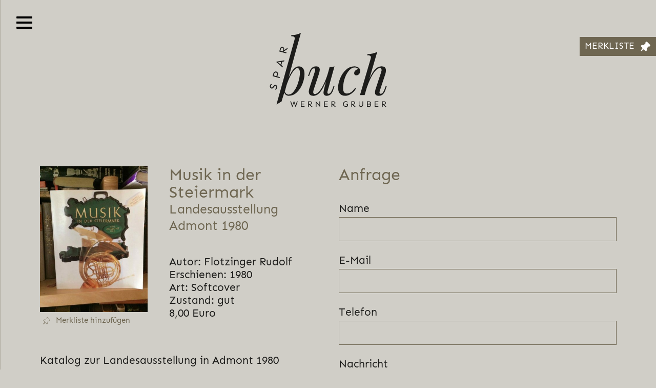

--- FILE ---
content_type: text/html; charset=UTF-8
request_url: https://www.sparbuchgruber.at/buch/musik-in-der-steiermark/
body_size: 23335
content:
<!DOCTYPE html>
<html lang="de">
    <head>
        <meta charset="UTF-8">
        <title>Musik in der Steiermark - Sparbuch</title>

        <meta http-equiv="X-UA-Compatible" content="IE=edge">
        <meta name="viewport" content="width=device-width, initial-scale=1">
        <meta name="SKYPE_TOOLBAR" content="SKYPE_TOOLBAR_PARSER_COMPATIBLE">
        <meta name="format-detection" content="telephone=no">

        <link rel="apple-touch-icon" sizes="180x180" href="https://www.sparbuchgruber.at/wp-content/themes/nosun-child/favicon/apple-touch-icon.png">
        <link rel="icon" type="image/png" sizes="32x32" href="https://www.sparbuchgruber.at/wp-content/themes/nosun-child/favicon/favicon-32x32.png">
        <link rel="icon" type="image/png" sizes="16x16" href="https://www.sparbuchgruber.at/wp-content/themes/nosun-child/favicon/favicon-16x16.png">
        <link rel="manifest" href="https://www.sparbuchgruber.at/wp-content/themes/nosun-child/favicon/site.webmanifest">
        <link rel="mask-icon" href="https://www.sparbuchgruber.at/wp-content/themes/nosun-child/favicon/safari-pinned-tab.svg" color="#6e6651">
        <link rel="shortcut icon" href="https://www.sparbuchgruber.at/wp-content/themes/nosun-child/favicon/favicon.ico">
        <meta name="msapplication-TileColor" content="#6e6651">
        <meta name="msapplication-config" content="https://www.sparbuchgruber.at/wp-content/themes/nosun-child/favicon/browserconfig.xml">
        <meta name="theme-color" content="#ffffff">
        
        <meta name='robots' content='index, follow, max-image-preview:large, max-snippet:-1, max-video-preview:-1' />
	<style>img:is([sizes="auto" i], [sizes^="auto," i]) { contain-intrinsic-size: 3000px 1500px }</style>
	
	<!-- This site is optimized with the Yoast SEO plugin v26.8 - https://yoast.com/product/yoast-seo-wordpress/ -->
	<link rel="canonical" href="https://www.sparbuchgruber.at/buch/musik-in-der-steiermark/" />
	<meta property="og:locale" content="de_DE" />
	<meta property="og:type" content="article" />
	<meta property="og:title" content="Musik in der Steiermark - Sparbuch" />
	<meta property="og:url" content="https://www.sparbuchgruber.at/buch/musik-in-der-steiermark/" />
	<meta property="og:site_name" content="Sparbuch" />
	<meta property="article:modified_time" content="2021-10-17T17:35:04+00:00" />
	<meta name="twitter:card" content="summary_large_image" />
	<script type="application/ld+json" class="yoast-schema-graph">{"@context":"https://schema.org","@graph":[{"@type":"WebPage","@id":"https://www.sparbuchgruber.at/buch/musik-in-der-steiermark/","url":"https://www.sparbuchgruber.at/buch/musik-in-der-steiermark/","name":"Musik in der Steiermark - Sparbuch","isPartOf":{"@id":"https://www.sparbuchgruber.at/#website"},"datePublished":"2021-07-18T19:12:27+00:00","dateModified":"2021-10-17T17:35:04+00:00","breadcrumb":{"@id":"https://www.sparbuchgruber.at/buch/musik-in-der-steiermark/#breadcrumb"},"inLanguage":"de","potentialAction":[{"@type":"ReadAction","target":["https://www.sparbuchgruber.at/buch/musik-in-der-steiermark/"]}]},{"@type":"BreadcrumbList","@id":"https://www.sparbuchgruber.at/buch/musik-in-der-steiermark/#breadcrumb","itemListElement":[{"@type":"ListItem","position":1,"name":"Startseite","item":"https://www.sparbuchgruber.at/"},{"@type":"ListItem","position":2,"name":"Musik in der Steiermark"}]},{"@type":"WebSite","@id":"https://www.sparbuchgruber.at/#website","url":"https://www.sparbuchgruber.at/","name":"Sparbuch Gruber","description":"","potentialAction":[{"@type":"SearchAction","target":{"@type":"EntryPoint","urlTemplate":"https://www.sparbuchgruber.at/?s={search_term_string}"},"query-input":{"@type":"PropertyValueSpecification","valueRequired":true,"valueName":"search_term_string"}}],"inLanguage":"de"}]}</script>
	<!-- / Yoast SEO plugin. -->


<style>[consent-id]:not(.rcb-content-blocker):not([consent-transaction-complete]):not([consent-visual-use-parent^="children:"]):not([consent-confirm]){opacity:0!important;}
.rcb-content-blocker+.rcb-content-blocker-children-fallback~*{display:none!important;}</style><link rel="preload" href="https://www.sparbuchgruber.at/wp-content/3814a4c10117aa4dae906be99a4b2612/dist/1651607382.js?ver=a3e6b505ef48a3b601a86b7c7873853b" as="script" />
<link rel="preload" href="https://www.sparbuchgruber.at/wp-content/3814a4c10117aa4dae906be99a4b2612/dist/1904236189.js?ver=47648efd7b8f6591bab059aad784b6f1" as="script" />
<script data-cfasync="false"  defer src="https://www.sparbuchgruber.at/wp-content/3814a4c10117aa4dae906be99a4b2612/dist/1651607382.js?ver=a3e6b505ef48a3b601a86b7c7873853b" id="real-cookie-banner-vendor-real-cookie-banner-banner-js"></script>
<script type="application/json" data-skip-lazy-load="js-extra" data-skip-moving="true" data-no-defer nitro-exclude data-alt-type="application/ld+json" data-dont-merge data-wpmeteor-nooptimize="true" data-cfasync="false" id="a298f3135cd92972a42c762d2c77301271-js-extra">{"slug":"real-cookie-banner","textDomain":"real-cookie-banner","version":"5.1.6","restUrl":"https:\/\/www.sparbuchgruber.at\/wp-json\/real-cookie-banner\/v1\/","restNamespace":"real-cookie-banner\/v1","restPathObfuscateOffset":"230c08fc24e7301c","restRoot":"https:\/\/www.sparbuchgruber.at\/wp-json\/","restQuery":{"_v":"5.1.6","_locale":"user"},"restNonce":"3f8b6439de","restRecreateNonceEndpoint":"https:\/\/www.sparbuchgruber.at\/wp-admin\/admin-ajax.php?action=rest-nonce","publicUrl":"https:\/\/www.sparbuchgruber.at\/wp-content\/plugins\/real-cookie-banner\/public\/","chunkFolder":"dist","chunksLanguageFolder":"https:\/\/www.sparbuchgruber.at\/wp-content\/languages\/mo-cache\/real-cookie-banner\/","chunks":{"chunk-config-tab-blocker.lite.js":["de_DE-83d48f038e1cf6148175589160cda67e","de_DE-e5c2f3318cd06f18a058318f5795a54b","de_DE-76129424d1eb6744d17357561a128725","de_DE-d3d8ada331df664d13fa407b77bc690b"],"chunk-config-tab-blocker.pro.js":["de_DE-ddf5ae983675e7b6eec2afc2d53654a2","de_DE-6f2fdf11a75863bc7a92b5be577b55bc","de_DE-ab0e642081d4d0d660276c9cebfe9f5d","de_DE-0f5f6074a855fa677e6086b82145bd50"],"chunk-config-tab-consent.lite.js":["de_DE-3823d7521a3fc2857511061e0d660408"],"chunk-config-tab-consent.pro.js":["de_DE-9cb9ecf8c1e8ce14036b5f3a5e19f098"],"chunk-config-tab-cookies.lite.js":["de_DE-1a51b37d0ef409906245c7ed80d76040","de_DE-e5c2f3318cd06f18a058318f5795a54b","de_DE-76129424d1eb6744d17357561a128725"],"chunk-config-tab-cookies.pro.js":["de_DE-572ee75deed92e7a74abba4b86604687","de_DE-6f2fdf11a75863bc7a92b5be577b55bc","de_DE-ab0e642081d4d0d660276c9cebfe9f5d"],"chunk-config-tab-dashboard.lite.js":["de_DE-f843c51245ecd2b389746275b3da66b6"],"chunk-config-tab-dashboard.pro.js":["de_DE-ae5ae8f925f0409361cfe395645ac077"],"chunk-config-tab-import.lite.js":["de_DE-66df94240f04843e5a208823e466a850"],"chunk-config-tab-import.pro.js":["de_DE-e5fee6b51986d4ff7a051d6f6a7b076a"],"chunk-config-tab-licensing.lite.js":["de_DE-e01f803e4093b19d6787901b9591b5a6"],"chunk-config-tab-licensing.pro.js":["de_DE-4918ea9704f47c2055904e4104d4ffba"],"chunk-config-tab-scanner.lite.js":["de_DE-b10b39f1099ef599835c729334e38429"],"chunk-config-tab-scanner.pro.js":["de_DE-752a1502ab4f0bebfa2ad50c68ef571f"],"chunk-config-tab-settings.lite.js":["de_DE-37978e0b06b4eb18b16164a2d9c93a2c"],"chunk-config-tab-settings.pro.js":["de_DE-e59d3dcc762e276255c8989fbd1f80e3"],"chunk-config-tab-tcf.lite.js":["de_DE-4f658bdbf0aa370053460bc9e3cd1f69","de_DE-e5c2f3318cd06f18a058318f5795a54b","de_DE-d3d8ada331df664d13fa407b77bc690b"],"chunk-config-tab-tcf.pro.js":["de_DE-e1e83d5b8a28f1f91f63b9de2a8b181a","de_DE-6f2fdf11a75863bc7a92b5be577b55bc","de_DE-0f5f6074a855fa677e6086b82145bd50"]},"others":{"customizeValuesBanner":"{\"layout\":{\"type\":\"dialog\",\"maxHeightEnabled\":false,\"maxHeight\":740,\"dialogMaxWidth\":530,\"dialogPosition\":\"middleCenter\",\"dialogMargin\":[0,0,0,0],\"bannerPosition\":\"bottom\",\"bannerMaxWidth\":1024,\"dialogBorderRadius\":0,\"borderRadius\":0,\"animationIn\":\"none\",\"animationInDuration\":500,\"animationInOnlyMobile\":true,\"animationOut\":\"none\",\"animationOutDuration\":500,\"animationOutOnlyMobile\":true,\"overlay\":true,\"overlayBg\":\"#000000\",\"overlayBgAlpha\":38,\"overlayBlur\":2},\"decision\":{\"acceptAll\":\"button\",\"acceptEssentials\":\"button\",\"showCloseIcon\":false,\"acceptIndividual\":\"button\",\"buttonOrder\":\"all,essential,save,individual\",\"showGroups\":false,\"groupsFirstView\":false,\"saveButton\":\"always\"},\"design\":{\"bg\":\"#ffffff\",\"textAlign\":\"center\",\"linkTextDecoration\":\"underline\",\"borderWidth\":0,\"borderColor\":\"#ffffff\",\"fontSize\":13,\"fontColor\":\"#2b2b2b\",\"fontInheritFamily\":true,\"fontFamily\":\"Arial, Helvetica, sans-serif\",\"fontWeight\":\"normal\",\"boxShadowEnabled\":true,\"boxShadowOffsetX\":0,\"boxShadowOffsetY\":5,\"boxShadowBlurRadius\":13,\"boxShadowSpreadRadius\":0,\"boxShadowColor\":\"#000000\",\"boxShadowColorAlpha\":20},\"headerDesign\":{\"inheritBg\":true,\"bg\":\"#f4f4f4\",\"inheritTextAlign\":true,\"textAlign\":\"center\",\"padding\":[17,20,15,20],\"logo\":\"\",\"logoRetina\":\"\",\"logoMaxHeight\":40,\"logoPosition\":\"left\",\"logoMargin\":[5,15,5,15],\"fontSize\":20,\"fontColor\":\"#2b2b2b\",\"fontInheritFamily\":true,\"fontFamily\":\"Arial, Helvetica, sans-serif\",\"fontWeight\":\"normal\",\"borderWidth\":1,\"borderColor\":\"#efefef\"},\"bodyDesign\":{\"padding\":[15,20,5,20],\"descriptionInheritFontSize\":true,\"descriptionFontSize\":13,\"dottedGroupsInheritFontSize\":true,\"dottedGroupsFontSize\":13,\"dottedGroupsBulletColor\":\"#15779b\",\"teachingsInheritTextAlign\":true,\"teachingsTextAlign\":\"center\",\"teachingsSeparatorActive\":true,\"teachingsSeparatorWidth\":50,\"teachingsSeparatorHeight\":1,\"teachingsSeparatorColor\":\"#ada89c\",\"teachingsInheritFontSize\":false,\"teachingsFontSize\":12,\"teachingsInheritFontColor\":false,\"teachingsFontColor\":\"#7c7c7c\",\"accordionMargin\":[10,0,5,0],\"accordionPadding\":[5,10,5,10],\"accordionArrowType\":\"outlined\",\"accordionArrowColor\":\"#15779b\",\"accordionBg\":\"#ffffff\",\"accordionActiveBg\":\"#f9f9f9\",\"accordionHoverBg\":\"#efefef\",\"accordionBorderWidth\":1,\"accordionBorderColor\":\"#efefef\",\"accordionTitleFontSize\":12,\"accordionTitleFontColor\":\"#2b2b2b\",\"accordionTitleFontWeight\":\"normal\",\"accordionDescriptionMargin\":[5,0,0,0],\"accordionDescriptionFontSize\":12,\"accordionDescriptionFontColor\":\"#757575\",\"accordionDescriptionFontWeight\":\"normal\",\"acceptAllOneRowLayout\":false,\"acceptAllPadding\":[10,10,10,10],\"acceptAllBg\":\"#ada89c\",\"acceptAllTextAlign\":\"center\",\"acceptAllFontSize\":18,\"acceptAllFontColor\":\"#ffffff\",\"acceptAllFontWeight\":\"normal\",\"acceptAllBorderWidth\":0,\"acceptAllBorderColor\":\"#000000\",\"acceptAllHoverBg\":\"#ada89c\",\"acceptAllHoverFontColor\":\"#ffffff\",\"acceptAllHoverBorderColor\":\"#000000\",\"acceptEssentialsUseAcceptAll\":true,\"acceptEssentialsButtonType\":\"\",\"acceptEssentialsPadding\":[10,10,10,10],\"acceptEssentialsBg\":\"#efefef\",\"acceptEssentialsTextAlign\":\"center\",\"acceptEssentialsFontSize\":18,\"acceptEssentialsFontColor\":\"#0a0a0a\",\"acceptEssentialsFontWeight\":\"normal\",\"acceptEssentialsBorderWidth\":0,\"acceptEssentialsBorderColor\":\"#000000\",\"acceptEssentialsHoverBg\":\"#e8e8e8\",\"acceptEssentialsHoverFontColor\":\"#000000\",\"acceptEssentialsHoverBorderColor\":\"#000000\",\"acceptIndividualPadding\":[10,10,10,10],\"acceptIndividualBg\":\"#ada89c\",\"acceptIndividualTextAlign\":\"center\",\"acceptIndividualFontSize\":18,\"acceptIndividualFontColor\":\"#ffffff\",\"acceptIndividualFontWeight\":\"normal\",\"acceptIndividualBorderWidth\":0,\"acceptIndividualBorderColor\":\"#000000\",\"acceptIndividualHoverBg\":\"#ada89c\",\"acceptIndividualHoverFontColor\":\"#ffffff\",\"acceptIndividualHoverBorderColor\":\"#000000\"},\"footerDesign\":{\"poweredByLink\":true,\"inheritBg\":false,\"bg\":\"#fcfcfc\",\"inheritTextAlign\":true,\"textAlign\":\"center\",\"padding\":[10,20,15,20],\"fontSize\":14,\"fontColor\":\"#7c7c7c\",\"fontInheritFamily\":true,\"fontFamily\":\"Arial, Helvetica, sans-serif\",\"fontWeight\":\"normal\",\"hoverFontColor\":\"#2b2b2b\",\"borderWidth\":1,\"borderColor\":\"#efefef\",\"languageSwitcher\":\"flags\"},\"texts\":{\"headline\":\"Privatsph\\u00e4re-Einstellungen\",\"description\":\"Wir verwenden Cookies und \\u00e4hnliche Technologien auf unserer Website und verarbeiten personenbezogene Daten von dir (z.B. IP-Adresse), um z.B. Inhalte und Anzeigen zu personalisieren, Medien von Drittanbietern einzubinden oder Zugriffe auf unsere Website zu analysieren. Die Datenverarbeitung kann auch erst in Folge gesetzter Cookies stattfinden. Wir teilen diese Daten mit Dritten, die wir in den Privatsph\\u00e4re-Einstellungen benennen.<br \\\/><br \\\/>Die Datenverarbeitung kann mit deiner Einwilligung oder auf Basis eines berechtigten Interesses erfolgen, dem du in den Privatsph\\u00e4re-Einstellungen widersprechen kannst. Du hast das Recht, nicht einzuwilligen und deine Einwilligung zu einem sp\\u00e4teren Zeitpunkt zu \\u00e4ndern oder zu widerrufen. Weitere Informationen zur Verwendung deiner Daten findest du in unserer {{privacyPolicy}}Datenschutzerkl\\u00e4rung{{\\\/privacyPolicy}}.\",\"acceptAll\":\"Alle akzeptieren\",\"acceptEssentials\":\"Weiter ohne Einwilligung\",\"acceptIndividual\":\"Privatsph\\u00e4re-Einstellungen individuell festlegen\",\"poweredBy\":\"4\",\"dataProcessingInUnsafeCountries\":\"Einige Services verarbeiten personenbezogene Daten in unsicheren Drittl\\u00e4ndern. Indem du in die Nutzung dieser Services einwilligst, erkl\\u00e4rst du dich auch mit der Verarbeitung deiner Daten in diesen unsicheren Drittl\\u00e4ndern gem\\u00e4\\u00df {{legalBasis}} einverstanden. Dies birgt das Risiko, dass deine Daten von Beh\\u00f6rden zu Kontroll- und \\u00dcberwachungszwecken verarbeitet werden, m\\u00f6glicherweise ohne die M\\u00f6glichkeit eines Rechtsbehelfs.\",\"ageNoticeBanner\":\"Du bist unter {{minAge}} Jahre alt? Dann kannst du nicht in optionale Services einwilligen. Du kannst deine Eltern oder Erziehungsberechtigten bitten, mit dir in diese Services einzuwilligen.\",\"ageNoticeBlocker\":\"Du bist unter {{minAge}} Jahre alt? Leider darfst du in diesen Service nicht selbst einwilligen, um diese Inhalte zu sehen. Bitte deine Eltern oder Erziehungsberechtigten, in den Service mit dir einzuwilligen!\",\"listServicesNotice\":\"Wenn du alle Services akzeptierst, erlaubst du, dass {{services}} geladen werden. Diese sind nach ihrem Zweck in Gruppen {{serviceGroups}} unterteilt (Zugeh\\u00f6rigkeit durch hochgestellte Zahlen gekennzeichnet).\",\"listServicesLegitimateInterestNotice\":\"Au\\u00dferdem werden {{services}} auf der Grundlage eines berechtigten Interesses geladen.\",\"consentForwardingExternalHosts\":\"Deine Einwilligung gilt auch auf {{websites}}.\",\"blockerHeadline\":\"{{name}} aufgrund von Privatsph\\u00e4re-Einstellungen blockiert\",\"blockerLinkShowMissing\":\"Zeige alle Services, in die du noch einwilligen musst\",\"blockerLoadButton\":\"Services akzeptieren und Inhalte laden\",\"blockerAcceptInfo\":\"Wenn du die blockierten Inhalte l\\u00e4dst, werden deine Datenschutzeinstellungen angepasst. Inhalte aus diesem Service werden in Zukunft nicht mehr blockiert.\",\"stickyHistory\":\"Historie der Privatsph\\u00e4re-Einstellungen\",\"stickyRevoke\":\"Einwilligungen widerrufen\",\"stickyRevokeSuccessMessage\":\"Du hast die Einwilligung f\\u00fcr Services mit dessen Cookies und Verarbeitung personenbezogener Daten erfolgreich widerrufen. Die Seite wird jetzt neu geladen!\",\"stickyChange\":\"Privatsph\\u00e4re-Einstellungen \\u00e4ndern\"},\"individualLayout\":{\"inheritDialogMaxWidth\":false,\"dialogMaxWidth\":970,\"inheritBannerMaxWidth\":true,\"bannerMaxWidth\":1980,\"descriptionTextAlign\":\"left\"},\"group\":{\"checkboxBg\":\"#f0f0f0\",\"checkboxBorderWidth\":1,\"checkboxBorderColor\":\"#d2d2d2\",\"checkboxActiveColor\":\"#ffffff\",\"checkboxActiveBg\":\"#ada89c\",\"checkboxActiveBorderColor\":\"#ada89c\",\"groupInheritBg\":true,\"groupBg\":\"#f4f4f4\",\"groupPadding\":[15,15,15,15],\"groupSpacing\":10,\"groupBorderRadius\":5,\"groupBorderWidth\":1,\"groupBorderColor\":\"#f4f4f4\",\"headlineFontSize\":16,\"headlineFontWeight\":\"normal\",\"headlineFontColor\":\"#2b2b2b\",\"descriptionFontSize\":14,\"descriptionFontColor\":\"#7c7c7c\",\"linkColor\":\"#7c7c7c\",\"linkHoverColor\":\"#2b2b2b\",\"detailsHideLessRelevant\":true},\"saveButton\":{\"useAcceptAll\":true,\"type\":\"button\",\"padding\":[10,10,10,10],\"bg\":\"#efefef\",\"textAlign\":\"center\",\"fontSize\":18,\"fontColor\":\"#0a0a0a\",\"fontWeight\":\"normal\",\"borderWidth\":0,\"borderColor\":\"#000000\",\"hoverBg\":\"#e8e8e8\",\"hoverFontColor\":\"#000000\",\"hoverBorderColor\":\"#000000\"},\"individualTexts\":{\"headline\":\"Individuelle Privatsph\\u00e4re-Einstellungen\",\"description\":\"Wir verwenden Cookies und \\u00e4hnliche Technologien auf unserer Website und verarbeiten personenbezogene Daten von dir (z.B. IP-Adresse), um z.B. Inhalte und Anzeigen zu personalisieren, Medien von Drittanbietern einzubinden oder Zugriffe auf unsere Website zu analysieren. Die Datenverarbeitung kann auch erst in Folge gesetzter Cookies stattfinden. Wir teilen diese Daten mit Dritten, die wir in den Privatsph\\u00e4re-Einstellungen benennen.<br \\\/><br \\\/>Die Datenverarbeitung kann mit deiner Einwilligung oder auf Basis eines berechtigten Interesses erfolgen, dem du in den Privatsph\\u00e4re-Einstellungen widersprechen kannst. Du hast das Recht, nicht einzuwilligen und deine Einwilligung zu einem sp\\u00e4teren Zeitpunkt zu \\u00e4ndern oder zu widerrufen. Weitere Informationen zur Verwendung deiner Daten findest du in unserer {{privacyPolicy}}Datenschutzerkl\\u00e4rung{{\\\/privacyPolicy}}.<br \\\/><br \\\/>Im Folgenden findest du eine \\u00dcbersicht \\u00fcber alle Services, die von dieser Website genutzt werden. Du kannst dir detaillierte Informationen zu jedem Service ansehen und ihm einzeln zustimmen oder von deinem Widerspruchsrecht Gebrauch machen.\",\"save\":\"Individuelle Auswahlen speichern\",\"showMore\":\"Service-Informationen anzeigen\",\"hideMore\":\"Service-Informationen ausblenden\",\"postamble\":\"\"},\"mobile\":{\"enabled\":true,\"maxHeight\":400,\"hideHeader\":false,\"alignment\":\"bottom\",\"scalePercent\":90,\"scalePercentVertical\":-50},\"sticky\":{\"enabled\":false,\"animationsEnabled\":true,\"alignment\":\"left\",\"bubbleBorderRadius\":50,\"icon\":\"fingerprint\",\"iconCustom\":\"\",\"iconCustomRetina\":\"\",\"iconSize\":30,\"iconColor\":\"#ffffff\",\"bubbleMargin\":[10,20,20,20],\"bubblePadding\":15,\"bubbleBg\":\"#15779b\",\"bubbleBorderWidth\":0,\"bubbleBorderColor\":\"#10556f\",\"boxShadowEnabled\":true,\"boxShadowOffsetX\":0,\"boxShadowOffsetY\":2,\"boxShadowBlurRadius\":5,\"boxShadowSpreadRadius\":1,\"boxShadowColor\":\"#105b77\",\"boxShadowColorAlpha\":40,\"bubbleHoverBg\":\"#ffffff\",\"bubbleHoverBorderColor\":\"#000000\",\"hoverIconColor\":\"#000000\",\"hoverIconCustom\":\"\",\"hoverIconCustomRetina\":\"\",\"menuFontSize\":16,\"menuBorderRadius\":5,\"menuItemSpacing\":10,\"menuItemPadding\":[5,10,5,10]},\"customCss\":{\"css\":\"\",\"antiAdBlocker\":\"y\"}}","isPro":false,"showProHints":false,"proUrl":"https:\/\/devowl.io\/de\/go\/real-cookie-banner?source=rcb-lite","showLiteNotice":true,"frontend":{"groups":"[{\"id\":3,\"name\":\"Essenziell\",\"slug\":\"essenziell\",\"description\":\"Essenzielle Services sind f\\u00fcr die grundlegende Funktionalit\\u00e4t der Website erforderlich. Sie enthalten nur technisch notwendige Services. Diesen Services kann nicht widersprochen werden.\",\"isEssential\":true,\"isDefault\":true,\"items\":[{\"id\":11512,\"name\":\"Merkliste\",\"purpose\":\"Speichert ausgew\\u00e4hlte B\\u00fccher f\\u00fcr der Merkliste\",\"providerContact\":{\"phone\":\"\",\"email\":\"\",\"link\":\"\"},\"isProviderCurrentWebsite\":true,\"provider\":\"Sparbuch Gruber\",\"uniqueName\":\"merkliste\",\"isEmbeddingOnlyExternalResources\":false,\"legalBasis\":\"consent\",\"dataProcessingInCountries\":[],\"dataProcessingInCountriesSpecialTreatments\":[],\"technicalDefinitions\":[{\"type\":\"http\",\"name\":\"merkliste\",\"host\":\"www.sparbuchgruber.at\",\"duration\":1,\"durationUnit\":\"y\",\"isSessionDuration\":false,\"purpose\":\"\"}],\"codeDynamics\":[],\"providerPrivacyPolicyUrl\":\"https:\\\/\\\/www.sparbuchgruber.at\\\/datenschutzerklaerung\\\/\",\"providerLegalNoticeUrl\":\"\",\"tagManagerOptInEventName\":\"\",\"tagManagerOptOutEventName\":\"\",\"googleConsentModeConsentTypes\":[],\"executePriority\":10,\"codeOptIn\":\"\",\"executeCodeOptInWhenNoTagManagerConsentIsGiven\":false,\"codeOptOut\":\"\",\"executeCodeOptOutWhenNoTagManagerConsentIsGiven\":false,\"deleteTechnicalDefinitionsAfterOptOut\":false,\"codeOnPageLoad\":\"\",\"presetId\":\"\"},{\"id\":11510,\"name\":\"Real Cookie Banner\",\"purpose\":\"Real Cookie Banner bittet Website-Besucher um die Einwilligung zum Setzen von Cookies und zur Verarbeitung personenbezogener Daten. Dazu wird jedem Website-Besucher eine UUID (pseudonyme Identifikation des Nutzers) zugewiesen, die bis zum Ablauf des Cookies zur Speicherung der Einwilligung g\\u00fcltig ist. Cookies werden dazu verwendet, um zu testen, ob Cookies gesetzt werden k\\u00f6nnen, um Referenz auf die dokumentierte Einwilligung zu speichern, um zu speichern, in welche Services aus welchen Service-Gruppen der Besucher eingewilligt hat, und, falls Einwilligung nach dem Transparency &amp; Consent Framework (TCF) eingeholt werden, um die Einwilligungen in TCF Partner, Zwecke, besondere Zwecke, Funktionen und besondere Funktionen zu speichern. Im Rahmen der Darlegungspflicht nach DSGVO wird die erhobene Einwilligung vollumf\\u00e4nglich dokumentiert. Dazu z\\u00e4hlt neben den Services und Service-Gruppen, in welche der Besucher eingewilligt hat, und falls Einwilligung nach dem TCF Standard eingeholt werden, in welche TCF Partner, Zwecke und Funktionen der Besucher eingewilligt hat, alle Einstellungen des Cookie Banners zum Zeitpunkt der Einwilligung als auch die technischen Umst\\u00e4nde (z.B. Gr\\u00f6\\u00dfe des Sichtbereichs bei der Einwilligung) und die Nutzerinteraktionen (z.B. Klick auf Buttons), die zur Einwilligung gef\\u00fchrt haben. Die Einwilligung wird pro Sprache einmal erhoben.\",\"providerContact\":{\"phone\":\"\",\"email\":\"\",\"link\":\"\"},\"isProviderCurrentWebsite\":true,\"provider\":\"Sparbuch\",\"uniqueName\":\"real-cookie-banner\",\"isEmbeddingOnlyExternalResources\":false,\"legalBasis\":\"legal-requirement\",\"dataProcessingInCountries\":[],\"dataProcessingInCountriesSpecialTreatments\":[],\"technicalDefinitions\":[{\"type\":\"http\",\"name\":\"real_cookie_banner*\",\"host\":\".sparbuchgruber.at\",\"duration\":365,\"durationUnit\":\"d\",\"isSessionDuration\":false,\"purpose\":\"Eindeutiger Identifikator f\\u00fcr die Einwilligung, aber nicht f\\u00fcr den Website-Besucher. Revisionshash f\\u00fcr die Einstellungen des Cookie-Banners (Texte, Farben, Funktionen, Servicegruppen, Dienste, Content Blocker usw.). IDs f\\u00fcr eingewilligte Services und Service-Gruppen.\"},{\"type\":\"http\",\"name\":\"real_cookie_banner*-tcf\",\"host\":\".sparbuchgruber.at\",\"duration\":365,\"durationUnit\":\"d\",\"isSessionDuration\":false,\"purpose\":\"Im Rahmen von TCF gesammelte Einwilligungen, die im TC-String-Format gespeichert werden, einschlie\\u00dflich TCF-Vendoren, -Zwecke, -Sonderzwecke, -Funktionen und -Sonderfunktionen.\"},{\"type\":\"http\",\"name\":\"real_cookie_banner*-gcm\",\"host\":\".sparbuchgruber.at\",\"duration\":365,\"durationUnit\":\"d\",\"isSessionDuration\":false,\"purpose\":\"Die im Google Consent Mode gesammelten Einwilligungen in die verschiedenen Einwilligungstypen (Zwecke) werden f\\u00fcr alle mit dem Google Consent Mode kompatiblen Services gespeichert.\"},{\"type\":\"http\",\"name\":\"real_cookie_banner-test\",\"host\":\".sparbuchgruber.at\",\"duration\":365,\"durationUnit\":\"d\",\"isSessionDuration\":false,\"purpose\":\"Cookie, der gesetzt wurde, um die Funktionalit\\u00e4t von HTTP-Cookies zu testen. Wird sofort nach dem Test gel\\u00f6scht.\"},{\"type\":\"local\",\"name\":\"real_cookie_banner*\",\"host\":\"https:\\\/\\\/www.sparbuchgruber.at\",\"duration\":1,\"durationUnit\":\"d\",\"isSessionDuration\":false,\"purpose\":\"Eindeutiger Identifikator f\\u00fcr die Einwilligung, aber nicht f\\u00fcr den Website-Besucher. Revisionshash f\\u00fcr die Einstellungen des Cookie-Banners (Texte, Farben, Funktionen, Service-Gruppen, Services, Content Blocker usw.). IDs f\\u00fcr eingewilligte Services und Service-Gruppen. Wird nur solange gespeichert, bis die Einwilligung auf dem Website-Server dokumentiert ist.\"},{\"type\":\"local\",\"name\":\"real_cookie_banner*-tcf\",\"host\":\"https:\\\/\\\/www.sparbuchgruber.at\",\"duration\":1,\"durationUnit\":\"d\",\"isSessionDuration\":false,\"purpose\":\"Im Rahmen von TCF gesammelte Einwilligungen werden im TC-String-Format gespeichert, einschlie\\u00dflich TCF Vendoren, Zwecke, besondere Zwecke, Funktionen und besondere Funktionen. Wird nur solange gespeichert, bis die Einwilligung auf dem Website-Server dokumentiert ist.\"},{\"type\":\"local\",\"name\":\"real_cookie_banner*-gcm\",\"host\":\"https:\\\/\\\/www.sparbuchgruber.at\",\"duration\":1,\"durationUnit\":\"d\",\"isSessionDuration\":false,\"purpose\":\"Im Rahmen des Google Consent Mode erfasste Einwilligungen werden f\\u00fcr alle mit dem Google Consent Mode kompatiblen Services in Einwilligungstypen (Zwecke) gespeichert. Wird nur solange gespeichert, bis die Einwilligung auf dem Website-Server dokumentiert ist.\"},{\"type\":\"local\",\"name\":\"real_cookie_banner-consent-queue*\",\"host\":\"https:\\\/\\\/www.sparbuchgruber.at\",\"duration\":1,\"durationUnit\":\"d\",\"isSessionDuration\":false,\"purpose\":\"Lokale Zwischenspeicherung (Caching) der Auswahl im Cookie-Banner, bis der Server die Einwilligung dokumentiert; Dokumentation periodisch oder bei Seitenwechseln versucht, wenn der Server nicht verf\\u00fcgbar oder \\u00fcberlastet ist.\"}],\"codeDynamics\":[],\"providerPrivacyPolicyUrl\":\"https:\\\/\\\/www.sparbuchgruber.at\\\/datenschutzerklaerung\\\/\",\"providerLegalNoticeUrl\":\"\",\"tagManagerOptInEventName\":\"\",\"tagManagerOptOutEventName\":\"\",\"googleConsentModeConsentTypes\":[],\"executePriority\":10,\"codeOptIn\":\"\",\"executeCodeOptInWhenNoTagManagerConsentIsGiven\":false,\"codeOptOut\":\"\",\"executeCodeOptOutWhenNoTagManagerConsentIsGiven\":false,\"deleteTechnicalDefinitionsAfterOptOut\":false,\"codeOnPageLoad\":\"\",\"presetId\":\"real-cookie-banner\"}]},{\"id\":4,\"name\":\"Funktional\",\"slug\":\"funktional\",\"description\":\"Funktionale Services sind notwendig, um \\u00fcber die wesentliche Funktionalit\\u00e4t der Website hinausgehende Features wie h\\u00fcbschere Schriftarten, Videowiedergabe oder interaktive Web 2.0-Features bereitzustellen. Inhalte von z.B. Video- und Social Media-Plattformen sind standardm\\u00e4\\u00dfig gesperrt und k\\u00f6nnen zugestimmt werden. Wenn dem Service zugestimmt wird, werden diese Inhalte automatisch ohne weitere manuelle Einwilligung geladen.\",\"isEssential\":false,\"isDefault\":true,\"items\":[{\"id\":12623,\"name\":\"Adsimple\",\"purpose\":\"\",\"providerContact\":{\"phone\":\"\",\"email\":\"\",\"link\":\"\"},\"isProviderCurrentWebsite\":false,\"provider\":\"AdSimple GmbH, Fabriksgasse 20, 2230 G\\u00e4nserndorf\",\"uniqueName\":\"adsimple\",\"isEmbeddingOnlyExternalResources\":true,\"legalBasis\":\"consent\",\"dataProcessingInCountries\":[\"AT\"],\"dataProcessingInCountriesSpecialTreatments\":[],\"technicalDefinitions\":[{\"type\":\"http\",\"name\":\"\",\"host\":\"\",\"duration\":0,\"durationUnit\":\"y\",\"isSessionDuration\":false,\"purpose\":\"\"}],\"codeDynamics\":[],\"providerPrivacyPolicyUrl\":\"https:\\\/\\\/www.adsimple.at\\\/datenschutzerklaerung\\\/\",\"providerLegalNoticeUrl\":\"\",\"tagManagerOptInEventName\":\"\",\"tagManagerOptOutEventName\":\"\",\"googleConsentModeConsentTypes\":[],\"executePriority\":10,\"codeOptIn\":\"\",\"executeCodeOptInWhenNoTagManagerConsentIsGiven\":false,\"codeOptOut\":\"\",\"executeCodeOptOutWhenNoTagManagerConsentIsGiven\":false,\"deleteTechnicalDefinitionsAfterOptOut\":false,\"codeOnPageLoad\":\"\",\"presetId\":\"\"}]}]","links":[{"id":12462,"label":"Daten\u00adschutz\u00ader\u00adkl\u00e4\u00adrung","pageType":"privacyPolicy","isExternalUrl":false,"pageId":3,"url":"https:\/\/www.sparbuchgruber.at\/datenschutzerklaerung\/","hideCookieBanner":true,"isTargetBlank":true},{"id":12463,"label":"Impressum","pageType":"legalNotice","isExternalUrl":false,"pageId":41,"url":"https:\/\/www.sparbuchgruber.at\/impressum\/","hideCookieBanner":true,"isTargetBlank":true}],"websiteOperator":{"address":"M\u00fcnzgrabenstra\u00dfe 15, 8010 Graz","country":"AT","contactEmail":"base64-encoded:c3BhcmJ1Y2hAc3BhcmJ1Y2hncnViZXIuYXQ=","contactPhone":"0677\/638 77 478","contactFormUrl":"https:\/\/www.sparbuchgruber.at\/kontakt\/"},"blocker":[{"id":12624,"name":"Adsimple","description":"Dieses Service ladet externe Bilder.","rules":["*adsimple.at*"],"criteria":"services","tcfVendors":[],"tcfPurposes":[],"services":[12623],"isVisual":true,"visualType":"default","visualMediaThumbnail":"0","visualContentType":"","isVisualDarkMode":false,"visualBlur":0,"visualDownloadThumbnail":false,"visualHeroButtonText":"","shouldForceToShowVisual":false,"presetId":"","visualThumbnail":null}],"languageSwitcher":[],"predefinedDataProcessingInSafeCountriesLists":{"GDPR":["AT","BE","BG","HR","CY","CZ","DK","EE","FI","FR","DE","GR","HU","IE","IS","IT","LI","LV","LT","LU","MT","NL","NO","PL","PT","RO","SK","SI","ES","SE"],"DSG":["CH"],"GDPR+DSG":[],"ADEQUACY_EU":["AD","AR","CA","FO","GG","IL","IM","JP","JE","NZ","KR","CH","GB","UY","US"],"ADEQUACY_CH":["DE","AD","AR","AT","BE","BG","CA","CY","HR","DK","ES","EE","FI","FR","GI","GR","GG","HU","IM","FO","IE","IS","IL","IT","JE","LV","LI","LT","LU","MT","MC","NO","NZ","NL","PL","PT","CZ","RO","GB","SK","SI","SE","UY","US"]},"decisionCookieName":"real_cookie_banner-v:3_blog:1_path:e7d295c","revisionHash":"e5b80e4379328df487fb446205a13d7b","territorialLegalBasis":["gdpr-eprivacy"],"setCookiesViaManager":"none","isRespectDoNotTrack":false,"failedConsentDocumentationHandling":"essentials","isAcceptAllForBots":true,"isDataProcessingInUnsafeCountries":false,"isAgeNotice":true,"ageNoticeAgeLimit":14,"isListServicesNotice":true,"isBannerLessConsent":false,"isTcf":false,"isGcm":false,"isGcmListPurposes":false,"hasLazyData":false},"anonymousContentUrl":"https:\/\/www.sparbuchgruber.at\/wp-content\/3814a4c10117aa4dae906be99a4b2612\/dist\/","anonymousHash":"3814a4c10117aa4dae906be99a4b2612","hasDynamicPreDecisions":false,"isLicensed":true,"isDevLicense":false,"multilingualSkipHTMLForTag":"","isCurrentlyInTranslationEditorPreview":false,"defaultLanguage":"","currentLanguage":"","activeLanguages":[],"context":"","iso3166OneAlpha2":{"AF":"Afghanistan","AL":"Albanien","DZ":"Algerien","AS":"Amerikanisch-Samoa","AD":"Andorra","AO":"Angola","AI":"Anguilla","AQ":"Antarktis","AG":"Antigua und Barbuda","AR":"Argentinien","AM":"Armenien","AW":"Aruba","AZ":"Aserbaidschan","AU":"Australien","BS":"Bahamas","BH":"Bahrain","BD":"Bangladesch","BB":"Barbados","BY":"Belarus","BE":"Belgien","BZ":"Belize","BJ":"Benin","BM":"Bermuda","BT":"Bhutan","BO":"Bolivien","BA":"Bosnien und Herzegowina","BW":"Botswana","BV":"Bouvetinsel","BR":"Brasilien","IO":"Britisches Territorium im Indischen Ozean","BN":"Brunei Darussalam","BG":"Bulgarien","BF":"Burkina Faso","BI":"Burundi","CL":"Chile","CN":"China","CK":"Cookinseln","CR":"Costa Rica","DE":"Deutschland","LA":"Die Laotische Demokratische Volksrepublik","DM":"Dominica","DO":"Dominikanische Republik","DJ":"Dschibuti","DK":"D\u00e4nemark","EC":"Ecuador","SV":"El Salvador","ER":"Eritrea","EE":"Estland","FK":"Falklandinseln (Malwinen)","FJ":"Fidschi","FI":"Finnland","FR":"Frankreich","GF":"Franz\u00f6sisch-Guayana","PF":"Franz\u00f6sisch-Polynesien","TF":"Franz\u00f6sische S\u00fcd- und Antarktisgebiete","FO":"F\u00e4r\u00f6er Inseln","FM":"F\u00f6derierte Staaten von Mikronesien","GA":"Gabun","GM":"Gambia","GE":"Georgien","GH":"Ghana","GI":"Gibraltar","GD":"Grenada","GR":"Griechenland","GL":"Gr\u00f6nland","GP":"Guadeloupe","GU":"Guam","GT":"Guatemala","GG":"Guernsey","GN":"Guinea","GW":"Guinea-Bissau","GY":"Guyana","HT":"Haiti","HM":"Heard und die McDonaldinseln","VA":"Heiliger Stuhl (Staat Vatikanstadt)","HN":"Honduras","HK":"Hong Kong","IN":"Indien","ID":"Indonesien","IQ":"Irak","IE":"Irland","IR":"Islamische Republik Iran","IS":"Island","IM":"Isle of Man","IL":"Israel","IT":"Italien","JM":"Jamaika","JP":"Japan","YE":"Jemen","JE":"Jersey","JO":"Jordanien","VG":"Jungferninseln, Britisch","VI":"Jungferninseln, U.S.","KY":"Kaimaninseln","KH":"Kambodscha","CM":"Kamerun","CA":"Kanada","CV":"Kap Verde","KZ":"Kasachstan","QA":"Katar","KE":"Kenia","KG":"Kirgisistan","KI":"Kiribati","UM":"Kleinere Inselbesitzungen der Vereinigten Staaten","CC":"Kokosinseln","CO":"Kolumbien","KM":"Komoren","CG":"Kongo","CD":"Kongo, Demokratische Republik","KR":"Korea","HR":"Kroatien","CU":"Kuba","KW":"Kuwait","LS":"Lesotho","LV":"Lettland","LB":"Libanon","LR":"Liberia","LY":"Libysch-Arabische Dschamahirija","LI":"Liechtenstein","LT":"Litauen","LU":"Luxemburg","MO":"Macao","MG":"Madagaskar","MW":"Malawi","MY":"Malaysia","MV":"Malediven","ML":"Mali","MT":"Malta","MA":"Marokko","MH":"Marshallinseln","MQ":"Martinique","MR":"Mauretanien","MU":"Mauritius","YT":"Mayotte","MK":"Mazedonien","MX":"Mexiko","MD":"Moldawien","MC":"Monaco","MN":"Mongolei","ME":"Montenegro","MS":"Montserrat","MZ":"Mosambik","MM":"Myanmar","NA":"Namibia","NR":"Nauru","NP":"Nepal","NC":"Neukaledonien","NZ":"Neuseeland","NI":"Nicaragua","NL":"Niederlande","AN":"Niederl\u00e4ndische Antillen","NE":"Niger","NG":"Nigeria","NU":"Niue","KP":"Nordkorea","NF":"Norfolkinsel","NO":"Norwegen","MP":"N\u00f6rdliche Marianen","OM":"Oman","PK":"Pakistan","PW":"Palau","PS":"Pal\u00e4stinensisches Gebiet, besetzt","PA":"Panama","PG":"Papua-Neuguinea","PY":"Paraguay","PE":"Peru","PH":"Philippinen","PN":"Pitcairn","PL":"Polen","PT":"Portugal","PR":"Puerto Rico","CI":"Republik C\u00f4te d'Ivoire","RW":"Ruanda","RO":"Rum\u00e4nien","RU":"Russische F\u00f6deration","RE":"R\u00e9union","BL":"Saint Barth\u00e9l\u00e9my","PM":"Saint Pierre und Miquelo","SB":"Salomonen","ZM":"Sambia","WS":"Samoa","SM":"San Marino","SH":"Sankt Helena","MF":"Sankt Martin","SA":"Saudi-Arabien","SE":"Schweden","CH":"Schweiz","SN":"Senegal","RS":"Serbien","SC":"Seychellen","SL":"Sierra Leone","ZW":"Simbabwe","SG":"Singapur","SK":"Slowakei","SI":"Slowenien","SO":"Somalia","ES":"Spanien","LK":"Sri Lanka","KN":"St. Kitts und Nevis","LC":"St. Lucia","VC":"St. Vincent und Grenadinen","SD":"Sudan","SR":"Surinam","SJ":"Svalbard und Jan Mayen","SZ":"Swasiland","SY":"Syrische Arabische Republik","ST":"S\u00e3o Tom\u00e9 und Pr\u00edncipe","ZA":"S\u00fcdafrika","GS":"S\u00fcdgeorgien und die S\u00fcdlichen Sandwichinseln","TJ":"Tadschikistan","TW":"Taiwan","TZ":"Tansania","TH":"Thailand","TL":"Timor-Leste","TG":"Togo","TK":"Tokelau","TO":"Tonga","TT":"Trinidad und Tobago","TD":"Tschad","CZ":"Tschechische Republik","TN":"Tunesien","TM":"Turkmenistan","TC":"Turks- und Caicosinseln","TV":"Tuvalu","TR":"T\u00fcrkei","UG":"Uganda","UA":"Ukraine","HU":"Ungarn","UY":"Uruguay","UZ":"Usbekistan","VU":"Vanuatu","VE":"Venezuela","AE":"Vereinigte Arabische Emirate","US":"Vereinigte Staaten","GB":"Vereinigtes K\u00f6nigreich","VN":"Vietnam","WF":"Wallis und Futuna","CX":"Weihnachtsinsel","EH":"Westsahara","CF":"Zentralafrikanische Republik","CY":"Zypern","EG":"\u00c4gypten","GQ":"\u00c4quatorialguinea","ET":"\u00c4thiopien","AX":"\u00c5land Inseln","AT":"\u00d6sterreich"},"visualParentSelectors":{".et_pb_video_box":1,".et_pb_video_slider:has(>.et_pb_slider_carousel %s)":"self",".ast-oembed-container":1,".wpb_video_wrapper":1,".gdlr-core-pbf-background-wrap":1},"isPreventPreDecision":false,"isInvalidateImplicitUserConsent":false,"dependantVisibilityContainers":["[role=\"tabpanel\"]",".eael-tab-content-item",".wpcs_content_inner",".op3-contenttoggleitem-content",".op3-popoverlay-content",".pum-overlay","[data-elementor-type=\"popup\"]",".wp-block-ub-content-toggle-accordion-content-wrap",".w-popup-wrap",".oxy-lightbox_inner[data-inner-content=true]",".oxy-pro-accordion_body",".oxy-tab-content",".kt-accordion-panel",".vc_tta-panel-body",".mfp-hide","div[id^=\"tve_thrive_lightbox_\"]",".brxe-xpromodalnestable",".evcal_eventcard",".divioverlay"],"disableDeduplicateExceptions":[".et_pb_video_slider"],"bannerDesignVersion":12,"bannerI18n":{"showMore":"Mehr anzeigen","hideMore":"Verstecken","showLessRelevantDetails":"Weitere Details anzeigen (%s)","hideLessRelevantDetails":"Weitere Details ausblenden (%s)","other":"Anderes","legalBasis":{"label":"Verwendung auf gesetzlicher Grundlage von","consentPersonalData":"Einwilligung zur Verarbeitung personenbezogener Daten","consentStorage":"Einwilligung zur Speicherung oder zum Zugriff auf Informationen auf der Endeinrichtung des Nutzers","legitimateInterestPersonalData":"Berechtigtes Interesse zur Verarbeitung personenbezogener Daten","legitimateInterestStorage":"Bereitstellung eines ausdr\u00fccklich gew\u00fcnschten digitalen Dienstes zur Speicherung oder zum Zugriff auf Informationen auf der Endeinrichtung des Nutzers","legalRequirementPersonalData":"Erf\u00fcllung einer rechtlichen Verpflichtung zur Verarbeitung personenbezogener Daten"},"territorialLegalBasisArticles":{"gdpr-eprivacy":{"dataProcessingInUnsafeCountries":"Art. 49 Abs. 1 lit. a DSGVO"},"dsg-switzerland":{"dataProcessingInUnsafeCountries":"Art. 17 Abs. 1 lit. a DSG (Schweiz)"}},"legitimateInterest":"Berechtigtes Interesse","consent":"Einwilligung","crawlerLinkAlert":"Wir haben erkannt, dass du ein Crawler\/Bot bist. Nur nat\u00fcrliche Personen d\u00fcrfen in Cookies und die Verarbeitung von personenbezogenen Daten einwilligen. Daher hat der Link f\u00fcr dich keine Funktion.","technicalCookieDefinitions":"Technische Cookie-Definitionen","technicalCookieName":"Technischer Cookie Name","usesCookies":"Verwendete Cookies","cookieRefresh":"Cookie-Erneuerung","usesNonCookieAccess":"Verwendet Cookie-\u00e4hnliche Informationen (LocalStorage, SessionStorage, IndexDB, etc.)","host":"Host","duration":"Dauer","noExpiration":"Kein Ablauf","type":"Typ","purpose":"Zweck","purposes":"Zwecke","headerTitlePrivacyPolicyHistory":"Privatsph\u00e4re-Einstellungen: Historie","skipToConsentChoices":"Zu Einwilligungsoptionen springen","historyLabel":"Einwilligungen anzeigen vom","historyItemLoadError":"Das Lesen der Zustimmung ist fehlgeschlagen. Bitte versuche es sp\u00e4ter noch einmal!","historySelectNone":"Noch nicht eingewilligt","provider":"Anbieter","providerContactPhone":"Telefon","providerContactEmail":"E-Mail","providerContactLink":"Kontaktformular","providerPrivacyPolicyUrl":"Datenschutzerkl\u00e4rung","providerLegalNoticeUrl":"Impressum","nonStandard":"Nicht standardisierte Datenverarbeitung","nonStandardDesc":"Einige Services setzen Cookies und\/oder verarbeiten personenbezogene Daten, ohne die Standards f\u00fcr die Mitteilung der Einwilligung einzuhalten. Diese Services werden in mehrere Gruppen eingeteilt. Sogenannte \"essenzielle Services\" werden auf Basis eines berechtigten Interesses genutzt und k\u00f6nnen nicht abgew\u00e4hlt werden (ein Widerspruch muss ggf. per E-Mail oder Brief gem\u00e4\u00df der Datenschutzerkl\u00e4rung erfolgen), w\u00e4hrend alle anderen Services nur nach einer Einwilligung genutzt werden.","dataProcessingInThirdCountries":"Datenverarbeitung in Drittl\u00e4ndern","safetyMechanisms":{"label":"Sicherheitsmechanismen f\u00fcr die Daten\u00fcbermittlung","standardContractualClauses":"Standardvertragsklauseln","adequacyDecision":"Angemessenheitsbeschluss","eu":"EU","switzerland":"Schweiz","bindingCorporateRules":"Verbindliche interne Datenschutzvorschriften","contractualGuaranteeSccSubprocessors":"Vertragliche Garantie f\u00fcr Standardvertragsklauseln mit Unterauftragsverarbeitern"},"durationUnit":{"n1":{"s":"Sekunde","m":"Minute","h":"Stunde","d":"Tag","mo":"Monat","y":"Jahr"},"nx":{"s":"Sekunden","m":"Minuten","h":"Stunden","d":"Tage","mo":"Monate","y":"Jahre"}},"close":"Schlie\u00dfen","closeWithoutSaving":"Schlie\u00dfen ohne Speichern","yes":"Ja","no":"Nein","unknown":"Unbekannt","none":"Nichts","noLicense":"Keine Lizenz aktiviert - kein Produktionseinsatz!","devLicense":"Produktlizenz nicht f\u00fcr den Produktionseinsatz!","devLicenseLearnMore":"Mehr erfahren","devLicenseLink":"https:\/\/devowl.io\/de\/wissensdatenbank\/lizenz-installations-typ\/","andSeparator":" und ","deprecated":{"appropriateSafeguard":"Geeignete Garantien","dataProcessingInUnsafeCountries":"Datenverarbeitung in unsicheren Drittl\u00e4ndern","legalRequirement":"Erf\u00fcllung einer rechtlichen Verpflichtung"}},"pageRequestUuid4":"a7951fc4d-4eb4-44e5-bfea-6dcaf3c86985","pageByIdUrl":"https:\/\/www.sparbuchgruber.at?page_id","pluginUrl":"https:\/\/devowl.io\/wordpress-real-cookie-banner\/"}}</script>
<script data-skip-lazy-load="js-extra" data-skip-moving="true" data-no-defer nitro-exclude data-alt-type="application/ld+json" data-dont-merge data-wpmeteor-nooptimize="true" data-cfasync="false" id="a298f3135cd92972a42c762d2c77301272-js-extra">
(()=>{var x=function (a,b){return-1<["codeOptIn","codeOptOut","codeOnPageLoad","contactEmail"].indexOf(a)&&"string"==typeof b&&b.startsWith("base64-encoded:")?window.atob(b.substr(15)):b},t=(e,t)=>new Proxy(e,{get:(e,n)=>{let r=Reflect.get(e,n);return n===t&&"string"==typeof r&&(r=JSON.parse(r,x),Reflect.set(e,n,r)),r}}),n=JSON.parse(document.getElementById("a298f3135cd92972a42c762d2c77301271-js-extra").innerHTML,x);window.Proxy?n.others.frontend=t(n.others.frontend,"groups"):n.others.frontend.groups=JSON.parse(n.others.frontend.groups,x);window.Proxy?n.others=t(n.others,"customizeValuesBanner"):n.others.customizeValuesBanner=JSON.parse(n.others.customizeValuesBanner,x);;window.realCookieBanner=n;!window.realCookieBanner&&(window[Math.random().toString(36)]=n);
})();
</script><script data-cfasync="false"  id="real-cookie-banner-banner-js-before">
/* <![CDATA[ */
((a,b)=>{a[b]||(a[b]={unblockSync:()=>undefined},["consentSync"].forEach(c=>a[b][c]=()=>({cookie:null,consentGiven:!1,cookieOptIn:!0})),["consent","consentAll","unblock"].forEach(c=>a[b][c]=(...d)=>new Promise(e=>a.addEventListener(b,()=>{a[b][c](...d).then(e)},{once:!0}))))})(window,"consentApi");
/* ]]> */
</script>
<script data-cfasync="false"  defer src="https://www.sparbuchgruber.at/wp-content/3814a4c10117aa4dae906be99a4b2612/dist/1904236189.js?ver=47648efd7b8f6591bab059aad784b6f1" id="real-cookie-banner-banner-js"></script>
<style id='classic-theme-styles-inline-css' type='text/css'>
/*! This file is auto-generated */
.wp-block-button__link{color:#fff;background-color:#32373c;border-radius:9999px;box-shadow:none;text-decoration:none;padding:calc(.667em + 2px) calc(1.333em + 2px);font-size:1.125em}.wp-block-file__button{background:#32373c;color:#fff;text-decoration:none}
</style>
<style id='global-styles-inline-css' type='text/css'>
:root{--wp--preset--aspect-ratio--square: 1;--wp--preset--aspect-ratio--4-3: 4/3;--wp--preset--aspect-ratio--3-4: 3/4;--wp--preset--aspect-ratio--3-2: 3/2;--wp--preset--aspect-ratio--2-3: 2/3;--wp--preset--aspect-ratio--16-9: 16/9;--wp--preset--aspect-ratio--9-16: 9/16;--wp--preset--color--black: #000000;--wp--preset--color--cyan-bluish-gray: #abb8c3;--wp--preset--color--white: #ffffff;--wp--preset--color--pale-pink: #f78da7;--wp--preset--color--vivid-red: #cf2e2e;--wp--preset--color--luminous-vivid-orange: #ff6900;--wp--preset--color--luminous-vivid-amber: #fcb900;--wp--preset--color--light-green-cyan: #7bdcb5;--wp--preset--color--vivid-green-cyan: #00d084;--wp--preset--color--pale-cyan-blue: #8ed1fc;--wp--preset--color--vivid-cyan-blue: #0693e3;--wp--preset--color--vivid-purple: #9b51e0;--wp--preset--gradient--vivid-cyan-blue-to-vivid-purple: linear-gradient(135deg,rgba(6,147,227,1) 0%,rgb(155,81,224) 100%);--wp--preset--gradient--light-green-cyan-to-vivid-green-cyan: linear-gradient(135deg,rgb(122,220,180) 0%,rgb(0,208,130) 100%);--wp--preset--gradient--luminous-vivid-amber-to-luminous-vivid-orange: linear-gradient(135deg,rgba(252,185,0,1) 0%,rgba(255,105,0,1) 100%);--wp--preset--gradient--luminous-vivid-orange-to-vivid-red: linear-gradient(135deg,rgba(255,105,0,1) 0%,rgb(207,46,46) 100%);--wp--preset--gradient--very-light-gray-to-cyan-bluish-gray: linear-gradient(135deg,rgb(238,238,238) 0%,rgb(169,184,195) 100%);--wp--preset--gradient--cool-to-warm-spectrum: linear-gradient(135deg,rgb(74,234,220) 0%,rgb(151,120,209) 20%,rgb(207,42,186) 40%,rgb(238,44,130) 60%,rgb(251,105,98) 80%,rgb(254,248,76) 100%);--wp--preset--gradient--blush-light-purple: linear-gradient(135deg,rgb(255,206,236) 0%,rgb(152,150,240) 100%);--wp--preset--gradient--blush-bordeaux: linear-gradient(135deg,rgb(254,205,165) 0%,rgb(254,45,45) 50%,rgb(107,0,62) 100%);--wp--preset--gradient--luminous-dusk: linear-gradient(135deg,rgb(255,203,112) 0%,rgb(199,81,192) 50%,rgb(65,88,208) 100%);--wp--preset--gradient--pale-ocean: linear-gradient(135deg,rgb(255,245,203) 0%,rgb(182,227,212) 50%,rgb(51,167,181) 100%);--wp--preset--gradient--electric-grass: linear-gradient(135deg,rgb(202,248,128) 0%,rgb(113,206,126) 100%);--wp--preset--gradient--midnight: linear-gradient(135deg,rgb(2,3,129) 0%,rgb(40,116,252) 100%);--wp--preset--font-size--small: 13px;--wp--preset--font-size--medium: 20px;--wp--preset--font-size--large: 36px;--wp--preset--font-size--x-large: 42px;--wp--preset--spacing--20: 0.44rem;--wp--preset--spacing--30: 0.67rem;--wp--preset--spacing--40: 1rem;--wp--preset--spacing--50: 1.5rem;--wp--preset--spacing--60: 2.25rem;--wp--preset--spacing--70: 3.38rem;--wp--preset--spacing--80: 5.06rem;--wp--preset--shadow--natural: 6px 6px 9px rgba(0, 0, 0, 0.2);--wp--preset--shadow--deep: 12px 12px 50px rgba(0, 0, 0, 0.4);--wp--preset--shadow--sharp: 6px 6px 0px rgba(0, 0, 0, 0.2);--wp--preset--shadow--outlined: 6px 6px 0px -3px rgba(255, 255, 255, 1), 6px 6px rgba(0, 0, 0, 1);--wp--preset--shadow--crisp: 6px 6px 0px rgba(0, 0, 0, 1);}:where(.is-layout-flex){gap: 0.5em;}:where(.is-layout-grid){gap: 0.5em;}body .is-layout-flex{display: flex;}.is-layout-flex{flex-wrap: wrap;align-items: center;}.is-layout-flex > :is(*, div){margin: 0;}body .is-layout-grid{display: grid;}.is-layout-grid > :is(*, div){margin: 0;}:where(.wp-block-columns.is-layout-flex){gap: 2em;}:where(.wp-block-columns.is-layout-grid){gap: 2em;}:where(.wp-block-post-template.is-layout-flex){gap: 1.25em;}:where(.wp-block-post-template.is-layout-grid){gap: 1.25em;}.has-black-color{color: var(--wp--preset--color--black) !important;}.has-cyan-bluish-gray-color{color: var(--wp--preset--color--cyan-bluish-gray) !important;}.has-white-color{color: var(--wp--preset--color--white) !important;}.has-pale-pink-color{color: var(--wp--preset--color--pale-pink) !important;}.has-vivid-red-color{color: var(--wp--preset--color--vivid-red) !important;}.has-luminous-vivid-orange-color{color: var(--wp--preset--color--luminous-vivid-orange) !important;}.has-luminous-vivid-amber-color{color: var(--wp--preset--color--luminous-vivid-amber) !important;}.has-light-green-cyan-color{color: var(--wp--preset--color--light-green-cyan) !important;}.has-vivid-green-cyan-color{color: var(--wp--preset--color--vivid-green-cyan) !important;}.has-pale-cyan-blue-color{color: var(--wp--preset--color--pale-cyan-blue) !important;}.has-vivid-cyan-blue-color{color: var(--wp--preset--color--vivid-cyan-blue) !important;}.has-vivid-purple-color{color: var(--wp--preset--color--vivid-purple) !important;}.has-black-background-color{background-color: var(--wp--preset--color--black) !important;}.has-cyan-bluish-gray-background-color{background-color: var(--wp--preset--color--cyan-bluish-gray) !important;}.has-white-background-color{background-color: var(--wp--preset--color--white) !important;}.has-pale-pink-background-color{background-color: var(--wp--preset--color--pale-pink) !important;}.has-vivid-red-background-color{background-color: var(--wp--preset--color--vivid-red) !important;}.has-luminous-vivid-orange-background-color{background-color: var(--wp--preset--color--luminous-vivid-orange) !important;}.has-luminous-vivid-amber-background-color{background-color: var(--wp--preset--color--luminous-vivid-amber) !important;}.has-light-green-cyan-background-color{background-color: var(--wp--preset--color--light-green-cyan) !important;}.has-vivid-green-cyan-background-color{background-color: var(--wp--preset--color--vivid-green-cyan) !important;}.has-pale-cyan-blue-background-color{background-color: var(--wp--preset--color--pale-cyan-blue) !important;}.has-vivid-cyan-blue-background-color{background-color: var(--wp--preset--color--vivid-cyan-blue) !important;}.has-vivid-purple-background-color{background-color: var(--wp--preset--color--vivid-purple) !important;}.has-black-border-color{border-color: var(--wp--preset--color--black) !important;}.has-cyan-bluish-gray-border-color{border-color: var(--wp--preset--color--cyan-bluish-gray) !important;}.has-white-border-color{border-color: var(--wp--preset--color--white) !important;}.has-pale-pink-border-color{border-color: var(--wp--preset--color--pale-pink) !important;}.has-vivid-red-border-color{border-color: var(--wp--preset--color--vivid-red) !important;}.has-luminous-vivid-orange-border-color{border-color: var(--wp--preset--color--luminous-vivid-orange) !important;}.has-luminous-vivid-amber-border-color{border-color: var(--wp--preset--color--luminous-vivid-amber) !important;}.has-light-green-cyan-border-color{border-color: var(--wp--preset--color--light-green-cyan) !important;}.has-vivid-green-cyan-border-color{border-color: var(--wp--preset--color--vivid-green-cyan) !important;}.has-pale-cyan-blue-border-color{border-color: var(--wp--preset--color--pale-cyan-blue) !important;}.has-vivid-cyan-blue-border-color{border-color: var(--wp--preset--color--vivid-cyan-blue) !important;}.has-vivid-purple-border-color{border-color: var(--wp--preset--color--vivid-purple) !important;}.has-vivid-cyan-blue-to-vivid-purple-gradient-background{background: var(--wp--preset--gradient--vivid-cyan-blue-to-vivid-purple) !important;}.has-light-green-cyan-to-vivid-green-cyan-gradient-background{background: var(--wp--preset--gradient--light-green-cyan-to-vivid-green-cyan) !important;}.has-luminous-vivid-amber-to-luminous-vivid-orange-gradient-background{background: var(--wp--preset--gradient--luminous-vivid-amber-to-luminous-vivid-orange) !important;}.has-luminous-vivid-orange-to-vivid-red-gradient-background{background: var(--wp--preset--gradient--luminous-vivid-orange-to-vivid-red) !important;}.has-very-light-gray-to-cyan-bluish-gray-gradient-background{background: var(--wp--preset--gradient--very-light-gray-to-cyan-bluish-gray) !important;}.has-cool-to-warm-spectrum-gradient-background{background: var(--wp--preset--gradient--cool-to-warm-spectrum) !important;}.has-blush-light-purple-gradient-background{background: var(--wp--preset--gradient--blush-light-purple) !important;}.has-blush-bordeaux-gradient-background{background: var(--wp--preset--gradient--blush-bordeaux) !important;}.has-luminous-dusk-gradient-background{background: var(--wp--preset--gradient--luminous-dusk) !important;}.has-pale-ocean-gradient-background{background: var(--wp--preset--gradient--pale-ocean) !important;}.has-electric-grass-gradient-background{background: var(--wp--preset--gradient--electric-grass) !important;}.has-midnight-gradient-background{background: var(--wp--preset--gradient--midnight) !important;}.has-small-font-size{font-size: var(--wp--preset--font-size--small) !important;}.has-medium-font-size{font-size: var(--wp--preset--font-size--medium) !important;}.has-large-font-size{font-size: var(--wp--preset--font-size--large) !important;}.has-x-large-font-size{font-size: var(--wp--preset--font-size--x-large) !important;}
:where(.wp-block-post-template.is-layout-flex){gap: 1.25em;}:where(.wp-block-post-template.is-layout-grid){gap: 1.25em;}
:where(.wp-block-columns.is-layout-flex){gap: 2em;}:where(.wp-block-columns.is-layout-grid){gap: 2em;}
:root :where(.wp-block-pullquote){font-size: 1.5em;line-height: 1.6;}
</style>
<link rel='stylesheet' id='contact-form-7-css' href='https://www.sparbuchgruber.at/wp-content/plugins/contact-form-7/includes/css/styles.css?ver=6.1.4'  media='all' />
<link rel='stylesheet' id='wpa-css-css' href='https://www.sparbuchgruber.at/wp-content/plugins/honeypot/includes/css/wpa.css?ver=2.2.10'  media='all' />
<link rel='stylesheet' id='bootstrap-css' href='https://www.sparbuchgruber.at/wp-content/themes/nosun-child/assets/bootstrap.grid.min.css?ver=a93c130812c2a53ff446508100f01677'  media='all' />
<link rel='stylesheet' id='select2-css' href='https://www.sparbuchgruber.at/wp-content/plugins/so-widgets-bundle/css/lib/select2.css?ver=a93c130812c2a53ff446508100f01677'  media='all' />
<link rel='stylesheet' id='animate-css' href='https://www.sparbuchgruber.at/wp-content/themes/nosun-child/assets/animate.min.css?ver=a93c130812c2a53ff446508100f01677'  media='all' />
<link rel='stylesheet' id='owlcarousel-css' href='https://www.sparbuchgruber.at/wp-content/themes/nosun-child/assets/owl.carousel.min.css?ver=a93c130812c2a53ff446508100f01677'  media='all' />
<link rel='stylesheet' id='fancybox-css' href='https://www.sparbuchgruber.at/wp-content/themes/nosun-child/assets/jquery.fancybox.min.css?ver=a93c130812c2a53ff446508100f01677'  media='all' />
<link rel='stylesheet' id='main-css' href='https://www.sparbuchgruber.at/wp-content/themes/nosun/css/main.css?ver=1.3.1'  media='all' />
<link rel='stylesheet' id='style-css' href='https://www.sparbuchgruber.at/wp-content/themes/nosun-child/style.css?ver=1.3.1'  media='all' />
<link rel='stylesheet' id='css-css' href='https://www.sparbuchgruber.at/wp-content/themes/nosun-child/css/style.css?ver=1.3.1'  media='all' />
<link rel='stylesheet' id='fonts-css' href='https://www.sparbuchgruber.at/wp-content/themes/nosun-child/css/fonts.css?ver=1.3.1'  media='all' />
<style id='wp-typography-custom-inline-css' type='text/css'>
sub, sup{font-size: 75%;line-height: 100%}sup{vertical-align: 60%}sub{vertical-align: -10%}.amp{font-family: Baskerville, "Goudy Old Style", Palatino, "Book Antiqua", "Warnock Pro", serif;font-size: 1.1em;font-style: italic;font-weight: normal;line-height: 1em}.caps{font-size: 90%}.dquo{margin-left: -0.4em}.quo{margin-left: -0.2em}.pull-single{margin-left: -0.15em}.push-single{margin-right: 0.15em}.pull-double{margin-left: -0.38em}.push-double{margin-right: 0.38em}
</style>
<style id='wp-typography-safari-font-workaround-inline-css' type='text/css'>
body {-webkit-font-feature-settings: "liga";font-feature-settings: "liga";-ms-font-feature-settings: normal;}
</style>
<script type="text/javascript" id="wp_variables-js-extra">
/* <![CDATA[ */
var wpVariables = {"themeURL":"https:\/\/www.sparbuchgruber.at\/wp-content\/themes\/nosun-child","ajaxURL":"https:\/\/www.sparbuchgruber.at\/wp-admin\/admin-ajax.php"};
/* ]]> */
</script>
<script  src="https://www.sparbuchgruber.at/wp-content/themes/nosun-child/assets/jquery.min.js?ver=a93c130812c2a53ff446508100f01677" id="jquery-js"></script>
<script  src="https://www.sparbuchgruber.at/wp-content/themes/nosun-child/js/cookie.js?ver=a93c130812c2a53ff446508100f01677" id="cookie-js"></script>
<script  src="https://www.sparbuchgruber.at/wp-content/themes/nosun-child/assets/owl.carousel.min.js?ver=a93c130812c2a53ff446508100f01677" id="owlcarousel-js"></script>
<script  src="https://www.sparbuchgruber.at/wp-content/plugins/so-widgets-bundle/js/lib/select2.min.js?ver=4.1.0-rc.0" id="select2-js"></script>
<script  src="https://www.sparbuchgruber.at/wp-content/themes/nosun-child/assets/jquery.fancybox.min.js?ver=a93c130812c2a53ff446508100f01677" id="fancybox-js"></script>
<script  src="https://www.sparbuchgruber.at/wp-content/themes/nosun/js/main.js?ver=1.3.1" id="main-js"></script>
<script  src="https://www.sparbuchgruber.at/wp-content/themes/nosun-child/js/default.js?ver=1.3.1" id="default-js"></script>
<script  src="https://www.sparbuchgruber.at/wp-content/themes/nosun-child/js/custom.js?ver=1.3.1" id="custom-js"></script>
<link rel="https://api.w.org/" href="https://www.sparbuchgruber.at/wp-json/" /><link rel="alternate" title="JSON" type="application/json" href="https://www.sparbuchgruber.at/wp-json/wp/v2/buch/8421" /><link rel="alternate" title="oEmbed (JSON)" type="application/json+oembed" href="https://www.sparbuchgruber.at/wp-json/oembed/1.0/embed?url=https%3A%2F%2Fwww.sparbuchgruber.at%2Fbuch%2Fmusik-in-der-steiermark%2F" />
<link rel="alternate" title="oEmbed (XML)" type="text/xml+oembed" href="https://www.sparbuchgruber.at/wp-json/oembed/1.0/embed?url=https%3A%2F%2Fwww.sparbuchgruber.at%2Fbuch%2Fmusik-in-der-steiermark%2F&#038;format=xml" />
<link rel="icon" href="https://www.sparbuchgruber.at/wp-content/uploads/apple-touch-icon.png" sizes="32x32" />
<link rel="icon" href="https://www.sparbuchgruber.at/wp-content/uploads/apple-touch-icon.png" sizes="192x192" />
<link rel="apple-touch-icon" href="https://www.sparbuchgruber.at/wp-content/uploads/apple-touch-icon.png" />
<meta name="msapplication-TileImage" content="https://www.sparbuchgruber.at/wp-content/uploads/apple-touch-icon.png" />
		<style type="text/css" id="wp-custom-css">
			.page-id-3 blockquote {
	font-size: unset;
	line-height: 1.5em;
}

.rcb-content-blocker {
	max-width: 100% !important;
	width: 100% !important;
}		</style>
		
    </head>
    <body data-rsssl=1 class="wp-singular buch-template-default single single-buch postid-8421 wp-theme-nosun wp-child-theme-nosun-child hyphenate style-bright">
        <div id="page-before" class="page-outer">
            <div class="hamburger-menu-layer"></div>
<div class="hamburger-menu">
    <div class="hm-inner d-flex flex-column justify-content-between">
                <nav>
        
                                                                                                                                                                                                    
        <ul class="clearfix ">
                                    
                                                                                                                                                                                                                                                                        <li class="nav-item ">
                    <a href="https://www.sparbuchgruber.at/" class="title">Home                                            </a>
                    
                                                                            
                                                                </li>
                                                
                                                                                                                                                                                                                                                                        <li class="nav-item ">
                    <a href="https://www.sparbuchgruber.at/schaufenster/" class="title">Schau­fens­ter                                            </a>
                    
                                                                            
                                                                </li>
                                                
                                                                                                                                                                                                                                                                        <li class="nav-item ">
                    <a href="https://www.sparbuchgruber.at/merkliste/" class="title">Merkliste                                            </a>
                    
                                                                            
                                                                </li>
                                                
                                                                                                                                                                                                                                                                        <li class="nav-item ">
                    <a href="https://www.sparbuchgruber.at/anfrage/" class="title">Anfrage                                            </a>
                    
                                                                            
                                                                </li>
                                                
                                                                                                                                                                                                                                                                        <li class="nav-item ">
                    <a href="https://www.sparbuchgruber.at/datenschutzerklaerung/" class="title">Datenschutz                                            </a>
                    
                                                                            
                                                                </li>
                                                
                                                                                                                                                                                                                                                                        <li class="nav-item ">
                    <a href="https://www.sparbuchgruber.at/impressum/" class="title">Impressum                                            </a>
                    
                                                                            
                                                                </li>
                        </ul>
            </nav>
                <div class="hm-contact content content-center color-white">
            <p>Münz­gra­ben­stra­ße 15, 8010&nbsp;Graz<br>
<a href="mailto:sparbuch@sparbuchgruber.at">sparbuch@sparbuchgruber.at</a><br>
<a href="tel:067763877478">M 0677/638 77&nbsp;478</a></p>
<p><strong>Öff­nungs­zei­ten<br>
</strong>Mo / Fr / Sa 10:30 – 14:00<br>
Di / Mi / Do 10:30 – 16:00<br>
Sowie nach Vereinbarung</p>
        </div>
    </div>
</div>        </div>

        <div id="page">
            <div class="page-inner">
            <header>
    <div class="container">
        <div class="row justify-content-center">
            <div class="col-auto">
                <div class="header-logo scroll-animation" data-scroll-animation='{"easing": "fadeInDownSmall"}'>
                    <a href="https://www.sparbuchgruber.at">
                        <img src="https://www.sparbuchgruber.at/wp-content/themes/nosun-child/img/logo.svg" alt="Sparbuch" width="230" height="145">
                    </a>
                </div>
            </div>
        </div>
    </div>
</header>

<div class="hamburger-wrapper">
    <div class="hamburger">
        <span></span>
        <span></span>
        <span></span>
        <span></span>
    </div>
</div>

        <main>

        <section class="single-buch-widget schaufenster-widget">
            <div class="container">
                <div class="row">
                    <div class="col-12 col-md-6">
                        <div class="sf-item" data-id='{"id":2131, "title": "Musik in der Steiermark - Landesausstellung Admont 1980", "url": "https://www.sparbuchgruber.at/buch/musik-in-der-steiermark/"}'>
                            <div class="row">
                                <div class="col-auto">
                                    <div class="sf-item-img content ">
                                                                                    <a href="https://www.sparbuchgruber.at/wp-content/uploads/2131.jpg" class="fancybox" data-fancybox="galery">
                                                <img src="https://www.sparbuchgruber.at/wp-content/uploads/2131-370x500.jpg" alt="" width="370" height="500" loading="lazy">                                            </a>
                                                                            </div>
                                    <div class="sf-merkliste" role="button">
                                        <div class="pin d-flex align-items-center">
                                            <span class="pin-inner">
                                                <svg width="32" height="32" aria-labelledby="title" version="1.1" xmlns="http://www.w3.org/2000/svg" xmlns:xlink="http://www.w3.org/1999/xlink" x="0px" y="0px"
	 viewBox="0 0 512 512" style="enable-background:new 0 0 512 512;" xml:space="preserve"><title></title>
<path class="pin-style" d="M290,458c-3.5,3.5-7.9,5.3-13.1,5.3c-5.2,0-9.5-1.8-13.1-5.3l-87.5-87.5L67.5,458.6c-1.9,1.4-4,2-6.3,2
	c-2.3,0-4.3-0.8-5.9-2.4L55,458c-3.7-3.7-4-7.7-1-12l83.4-114.4L55,249.1c-3.5-3.5-5.3-7.9-5.3-13.1c0-5.2,1.8-9.5,5.3-13.1
	c16.7-16.7,37.1-26.4,61.2-29.2c24.1-2.7,42.8,2.7,56.3,16.1l104.4-104.4c-7.1-7.1-10.6-15.8-10.6-26.1c0-10.3,3.5-19,10.6-26.1
	c7.1-7.1,15.8-10.6,26.1-10.6s19,3.5,26.1,10.6l130.5,130.5c7.1,7.1,10.6,15.8,10.6,26.1s-3.5,19-10.6,26.1
	c-7.1,7.1-15.8,10.6-26.1,10.6c-10.3,0-19-3.5-26.1-10.6L303,340.5c13.5,13.5,18.8,32.2,16.1,56.3C316.4,420.9,306.7,441.3,290,458z
	"></path>
</svg>
                                            </span>
                                            <span class="pin-inactive">Merkliste hinzufügen</span>
                                            <span class="pin-active">Merkliste entfernen</span>
                                        </div>
                                    </div>
                                </div>
                                <div class="col-12 col-sm">
                                    <div class="content">
                                        <h1 class="h3">Musik in der Steiermark<br><span>Landesausstellung Admont 1980</span></h1>
                                        <span class="hidden"><p>Katalog zur Landesausstellung  in Admont 1980</p>
</span>
                                        <div class="sf-item-data">
                                                                                            <div class="sf-data">Autor: Flotzinger Rudolf</div>
                                                                                                                                                                                    <div class="sf-data">Erschienen: 1980</div>
                                                                                                                                        <div class="sf-data">Art: Softcover</div>
                                                                                                                                        <div class="sf-data">Zustand: gut</div>
                                                                                                                                        <div class="sf-data">8,00 Euro</div>
                                                                                    </div>
                                    </div>
                                </div>
                            </div>
                            <div class="sb-desc content">
                                <p>Katalog zur Landesausstellung  in Admont 1980</p>
                            </div>
                        </div>
                    </div>
                    <div class="col-12 col-md-6">
                        <div class="sb-anfrage content">
                            <h3>Anfrage</h3>
                            
<div class="wpcf7 no-js" id="wpcf7-f5-o1" lang="de-DE" dir="ltr" data-wpcf7-id="5">
<div class="screen-reader-response"><p role="status" aria-live="polite" aria-atomic="true"></p> <ul></ul></div>
<form action="/buch/musik-in-der-steiermark/#wpcf7-f5-o1" method="post" class="wpcf7-form init wpcf7-acceptance-as-validation" aria-label="Kontaktformular" novalidate="novalidate" data-status="init">
<fieldset class="hidden-fields-container"><input type="hidden" name="_wpcf7" value="5" /><input type="hidden" name="_wpcf7_version" value="6.1.4" /><input type="hidden" name="_wpcf7_locale" value="de_DE" /><input type="hidden" name="_wpcf7_unit_tag" value="wpcf7-f5-o1" /><input type="hidden" name="_wpcf7_container_post" value="0" /><input type="hidden" name="_wpcf7_posted_data_hash" value="" />
</fieldset>
<p><label> Name <span class="wpcf7-form-control-wrap" data-name="sb-name"><input size="40" maxlength="400" class="wpcf7-form-control wpcf7-text wpcf7-validates-as-required" aria-required="true" aria-invalid="false" value="" type="text" name="sb-name" /></span> </label><br />
<label> E-Mail <span class="wpcf7-form-control-wrap" data-name="sb-email"><input size="40" maxlength="400" class="wpcf7-form-control wpcf7-email wpcf7-validates-as-required wpcf7-text wpcf7-validates-as-email" aria-required="true" aria-invalid="false" value="" type="email" name="sb-email" /></span> </label><br />
<label> Telefon <span class="wpcf7-form-control-wrap" data-name="sb-tel"><input size="40" maxlength="400" class="wpcf7-form-control wpcf7-text" aria-invalid="false" value="" type="text" name="sb-tel" /></span> </label><br />
<label> Nachricht <span class="wpcf7-form-control-wrap" data-name="sb-nachricht"><textarea cols="40" rows="10" maxlength="2000" class="wpcf7-form-control wpcf7-textarea" aria-invalid="false" name="sb-nachricht"></textarea></span> </label>
</p>
<p><span class="wpcf7-form-control-wrap" data-name="sb-art"><span class="wpcf7-form-control wpcf7-radio"><span class="wpcf7-list-item first"><input type="radio" name="sb-art" value="Abholung" checked="checked" /><span class="wpcf7-list-item-label">Abholung</span></span><span class="wpcf7-list-item last"><input type="radio" name="sb-art" value="Versand" /><span class="wpcf7-list-item-label">Versand</span></span></span></span><span class="radio-text hidden">Wird für Sie 3 Wochen reserviert, wenn nicht mehr vorrätig erhalten Sie eine entsprechende Info.</span><span class="radio-text hidden">Wir geben Ihnen die Versandkosten bekannt und ersuchen dann um Vorauskasse. Nach Zahlungseingang versenden wir das Paket an die von Ihnen angegebene Adresse.</span>
</p>
<p><span class="wpcf7-form-control-wrap" data-name="sb-acceptance"><span class="wpcf7-form-control wpcf7-acceptance"><span class="wpcf7-list-item"><label><input type="checkbox" name="sb-acceptance" value="1" aria-invalid="false" /><span class="wpcf7-list-item-label">Sie erklären sich damit einverstanden, dass Ihre Daten zur Bearbeitung Ihres Anliegens verwendet werden. Weitere Informationen und Widerrufshinweise finden Sie in unserer <a href="/datenschutzerklaerung" target="_blank" rel="noopener">Datenschutzerklärung</a>.</span></label></span></span></span>
</p>
<p><span class="wpcf7-form-control-wrap" data-name="sb-id"><textarea cols="40" rows="10" maxlength="2000" class="wpcf7-form-control wpcf7-textarea hidden" aria-invalid="false" name="sb-id"></textarea></span><input class="wpcf7-form-control wpcf7-submit has-spinner btn" type="submit" value="Senden" />
</p><div class="wpcf7-response-output" aria-hidden="true"></div>
</form>
</div>
                        </div>
                    </div>
                </div>
            </div>
        </section>

                        <a href="https://www.sparbuchgruber.at/merkliste/" class="merkliste-link">
            <div class="d-flex align-items-center color-white">
                <div class="ml-title">
                    Merkliste
                    <span class="ml-count hide"></span>
                </div>
                <div class="ml-icon"><svg width="21" height="21" aria-labelledby="title" version="1.1" xmlns="http://www.w3.org/2000/svg" xmlns:xlink="http://www.w3.org/1999/xlink" x="0px" y="0px"
	 viewBox="0 0 512 512" style="enable-background:new 0 0 512 512;" xml:space="preserve"><title></title>
<path class="pin-style" d="M290,458c-3.5,3.5-7.9,5.3-13.1,5.3c-5.2,0-9.5-1.8-13.1-5.3l-87.5-87.5L67.5,458.6c-1.9,1.4-4,2-6.3,2
	c-2.3,0-4.3-0.8-5.9-2.4L55,458c-3.7-3.7-4-7.7-1-12l83.4-114.4L55,249.1c-3.5-3.5-5.3-7.9-5.3-13.1c0-5.2,1.8-9.5,5.3-13.1
	c16.7-16.7,37.1-26.4,61.2-29.2c24.1-2.7,42.8,2.7,56.3,16.1l104.4-104.4c-7.1-7.1-10.6-15.8-10.6-26.1c0-10.3,3.5-19,10.6-26.1
	c7.1-7.1,15.8-10.6,26.1-10.6s19,3.5,26.1,10.6l130.5,130.5c7.1,7.1,10.6,15.8,10.6,26.1s-3.5,19-10.6,26.1
	c-7.1,7.1-15.8,10.6-26.1,10.6c-10.3,0-19-3.5-26.1-10.6L303,340.5c13.5,13.5,18.8,32.2,16.1,56.3C316.4,420.9,306.7,441.3,290,458z
	"></path>
</svg>
</div>
                <span class="ml-count hide ml-count-mob"></span>
            </div>
        </a>

    </main>

                <footer>
    <div class="container">
        <div class="footer-logo content content-center">
            <img src="https://www.sparbuchgruber.at/wp-content/themes/nosun-child/img/logo.svg" alt="Sparbuch" width="170" height="107">
        </div>
        <div class="footer-top content content-center color-dark content-big">
            <p>Münz­gra­ben­stra­ße 15, 8010&nbsp;Graz<br>
<a href="mailto:sparbuch@sparbuchgruber.at">sparbuch@sparbuchgruber.at</a><br>
<a href="tel:067763877478">M 0677/638 77&nbsp;478</a></p>
<p><strong>Öff­nungs­zei­ten<br>
</strong>Mo / Fr / Sa 10:30 – 14:00<br>
Di / Mi / Do 10:30 – 16:00<br>
Sowie nach Vereinbarung</p>
        </div>
        <div class="footer-bottom content content-center color-dark content-small">
            <p><a href="https://www.sparbuchgruber.at/">Startseite</a> / <a href="https://www.sparbuchgruber.at/impressum/">Impressum</a> / <a href="https://www.sparbuchgruber.at/datenschutzerklaerung/">Datenschutz</a><br />
<a href="#consent-change">Privatsphäre-Einstellungen</a></p>
        </div>
    </div>
</footer>


<script>
    jQuery(document).ready(function($) {
        $('.wpcf7').on('wpcf7mailsent', function() {
            location.href = "https://www.sparbuchgruber.at/dankeseite/";
        });
    });
</script>            </div>
        </div>
        <div class="page-hitbox"></div>

        <div id="overlay">

        </div>

		<div id="page-after" class="page-outer">
					</div>

        <script type="speculationrules">
{"prefetch":[{"source":"document","where":{"and":[{"href_matches":"\/*"},{"not":{"href_matches":["\/wp-*.php","\/wp-admin\/*","\/wp-content\/uploads\/*","\/wp-content\/*","\/wp-content\/plugins\/*","\/wp-content\/themes\/nosun-child\/*","\/wp-content\/themes\/nosun\/*","\/*\\?(.+)"]}},{"not":{"selector_matches":"a[rel~=\"nofollow\"]"}},{"not":{"selector_matches":".no-prefetch, .no-prefetch a"}}]},"eagerness":"conservative"}]}
</script>
        <script>
            // Do not change this comment line otherwise Speed Optimizer won't be able to detect this script

            (function () {
                const calculateParentDistance = (child, parent) => {
                    let count = 0;
                    let currentElement = child;

                    // Traverse up the DOM tree until we reach parent or the top of the DOM
                    while (currentElement && currentElement !== parent) {
                        currentElement = currentElement.parentNode;
                        count++;
                    }

                    // If parent was not found in the hierarchy, return -1
                    if (!currentElement) {
                        return -1; // Indicates parent is not an ancestor of element
                    }

                    return count; // Number of layers between element and parent
                }
                const isMatchingClass = (linkRule, href, classes, ids) => {
                    return classes.includes(linkRule.value)
                }
                const isMatchingId = (linkRule, href, classes, ids) => {
                    return ids.includes(linkRule.value)
                }
                const isMatchingDomain = (linkRule, href, classes, ids) => {
                    if(!URL.canParse(href)) {
                        return false
                    }

                    const url = new URL(href)

                    return linkRule.value === url.host
                }
                const isMatchingExtension = (linkRule, href, classes, ids) => {
                    if(!URL.canParse(href)) {
                        return false
                    }

                    const url = new URL(href)

                    return url.pathname.endsWith('.' + linkRule.value)
                }
                const isMatchingSubdirectory = (linkRule, href, classes, ids) => {
                    if(!URL.canParse(href)) {
                        return false
                    }

                    const url = new URL(href)

                    return url.pathname.startsWith('/' + linkRule.value + '/')
                }
                const isMatchingProtocol = (linkRule, href, classes, ids) => {
                    if(!URL.canParse(href)) {
                        return false
                    }

                    const url = new URL(href)

                    return url.protocol === linkRule.value + ':'
                }
                const isMatchingExternal = (linkRule, href, classes, ids) => {
                    if(!URL.canParse(href) || !URL.canParse(document.location.href)) {
                        return false
                    }

                    const matchingProtocols = ['http:', 'https:']
                    const siteUrl = new URL(document.location.href)
                    const linkUrl = new URL(href)

                    // Links to subdomains will appear to be external matches according to JavaScript,
                    // but the PHP rules will filter those events out.
                    return matchingProtocols.includes(linkUrl.protocol) && siteUrl.host !== linkUrl.host
                }
                const isMatch = (linkRule, href, classes, ids) => {
                    switch (linkRule.type) {
                        case 'class':
                            return isMatchingClass(linkRule, href, classes, ids)
                        case 'id':
                            return isMatchingId(linkRule, href, classes, ids)
                        case 'domain':
                            return isMatchingDomain(linkRule, href, classes, ids)
                        case 'extension':
                            return isMatchingExtension(linkRule, href, classes, ids)
                        case 'subdirectory':
                            return isMatchingSubdirectory(linkRule, href, classes, ids)
                        case 'protocol':
                            return isMatchingProtocol(linkRule, href, classes, ids)
                        case 'external':
                            return isMatchingExternal(linkRule, href, classes, ids)
                        default:
                            return false;
                    }
                }
                const track = (element) => {
                    const href = element.href ?? null
                    const classes = Array.from(element.classList)
                    const ids = [element.id]
                    const linkRules = [{"type":"extension","value":"pdf"},{"type":"extension","value":"zip"},{"type":"protocol","value":"mailto"},{"type":"protocol","value":"tel"}]
                    if(linkRules.length === 0) {
                        return
                    }

                    // For link rules that target an id, we need to allow that id to appear
                    // in any ancestor up to the 7th ancestor. This loop looks for those matches
                    // and counts them.
                    linkRules.forEach((linkRule) => {
                        if(linkRule.type !== 'id') {
                            return;
                        }

                        const matchingAncestor = element.closest('#' + linkRule.value)

                        if(!matchingAncestor || matchingAncestor.matches('html, body')) {
                            return;
                        }

                        const depth = calculateParentDistance(element, matchingAncestor)

                        if(depth < 7) {
                            ids.push(linkRule.value)
                        }
                    });

                    // For link rules that target a class, we need to allow that class to appear
                    // in any ancestor up to the 7th ancestor. This loop looks for those matches
                    // and counts them.
                    linkRules.forEach((linkRule) => {
                        if(linkRule.type !== 'class') {
                            return;
                        }

                        const matchingAncestor = element.closest('.' + linkRule.value)

                        if(!matchingAncestor || matchingAncestor.matches('html, body')) {
                            return;
                        }

                        const depth = calculateParentDistance(element, matchingAncestor)

                        if(depth < 7) {
                            classes.push(linkRule.value)
                        }
                    });

                    const hasMatch = linkRules.some((linkRule) => {
                        return isMatch(linkRule, href, classes, ids)
                    })

                    if(!hasMatch) {
                        return
                    }

                    const url = "https://www.sparbuchgruber.at/wp-content/plugins/independent-analytics/iawp-click-endpoint.php";
                    const body = {
                        href: href,
                        classes: classes.join(' '),
                        ids: ids.join(' '),
                        ...{"payload":{"resource":"singular","singular_id":8421,"page":1},"signature":"8e1e92584dc98d5284040e9dd638a4d6"}                    };

                    if (navigator.sendBeacon) {
                        let blob = new Blob([JSON.stringify(body)], {
                            type: "application/json"
                        });
                        navigator.sendBeacon(url, blob);
                    } else {
                        const xhr = new XMLHttpRequest();
                        xhr.open("POST", url, true);
                        xhr.setRequestHeader("Content-Type", "application/json;charset=UTF-8");
                        xhr.send(JSON.stringify(body))
                    }
                }
                document.addEventListener('mousedown', function (event) {
                                        if (navigator.webdriver || /bot|crawler|spider|crawling|semrushbot|chrome-lighthouse/i.test(navigator.userAgent)) {
                        return;
                    }
                    
                    const element = event.target.closest('a')

                    if(!element) {
                        return
                    }

                    const isPro = false
                    if(!isPro) {
                        return
                    }

                    // Don't track left clicks with this event. The click event is used for that.
                    if(event.button === 0) {
                        return
                    }

                    track(element)
                })
                document.addEventListener('click', function (event) {
                                        if (navigator.webdriver || /bot|crawler|spider|crawling|semrushbot|chrome-lighthouse/i.test(navigator.userAgent)) {
                        return;
                    }
                    
                    const element = event.target.closest('a, button, input[type="submit"], input[type="button"]')

                    if(!element) {
                        return
                    }

                    const isPro = false
                    if(!isPro) {
                        return
                    }

                    track(element)
                })
                document.addEventListener('play', function (event) {
                                        if (navigator.webdriver || /bot|crawler|spider|crawling|semrushbot|chrome-lighthouse/i.test(navigator.userAgent)) {
                        return;
                    }
                    
                    const element = event.target.closest('audio, video')

                    if(!element) {
                        return
                    }

                    const isPro = false
                    if(!isPro) {
                        return
                    }

                    track(element)
                }, true)
                document.addEventListener("DOMContentLoaded", function (e) {
                    if (document.hasOwnProperty("visibilityState") && document.visibilityState === "prerender") {
                        return;
                    }

                                            if (navigator.webdriver || /bot|crawler|spider|crawling|semrushbot|chrome-lighthouse/i.test(navigator.userAgent)) {
                            return;
                        }
                    
                    let referrer_url = null;

                    if (typeof document.referrer === 'string' && document.referrer.length > 0) {
                        referrer_url = document.referrer;
                    }

                    const params = location.search.slice(1).split('&').reduce((acc, s) => {
                        const [k, v] = s.split('=');
                        return Object.assign(acc, {[k]: v});
                    }, {});

                    const url = "https://www.sparbuchgruber.at/wp-json/iawp/search";
                    const body = {
                        referrer_url,
                        utm_source: params.utm_source,
                        utm_medium: params.utm_medium,
                        utm_campaign: params.utm_campaign,
                        utm_term: params.utm_term,
                        utm_content: params.utm_content,
                        gclid: params.gclid,
                        ...{"payload":{"resource":"singular","singular_id":8421,"page":1},"signature":"8e1e92584dc98d5284040e9dd638a4d6"}                    };

                    if (navigator.sendBeacon) {
                        let blob = new Blob([JSON.stringify(body)], {
                            type: "application/json"
                        });
                        navigator.sendBeacon(url, blob);
                    } else {
                        const xhr = new XMLHttpRequest();
                        xhr.open("POST", url, true);
                        xhr.setRequestHeader("Content-Type", "application/json;charset=UTF-8");
                        xhr.send(JSON.stringify(body))
                    }
                });
            })();
        </script>
        <div id="a7951fc4d-4eb4-44e5-bfea-6dcaf3c86985" consent-skip-blocker="1" class="" data-bg="background-color: rgba(0, 0, 0, 0.380);" style="background-color: rgba(0, 0, 0, 0.380);  position:fixed;top:0;left:0;right:0;bottom:0;z-index:999999;pointer-events:all;display:none;filter:none;max-width:100vw;max-height:100vh;transform:translateZ(0);" ></div><script data-cfasync="false"  defer src="https://www.sparbuchgruber.at/wp-content/3814a4c10117aa4dae906be99a4b2612/dist/1762788479.js?ver=f3c0c5f5b783a90e933a28ea0f2e4053" id="real-cookie-banner-blocker-js"></script>
<script  src="https://www.sparbuchgruber.at/wp-includes/js/dist/hooks.min.js?ver=4d63a3d491d11ffd8ac6" id="wp-hooks-js"></script>
<script  src="https://www.sparbuchgruber.at/wp-includes/js/dist/i18n.min.js?ver=5e580eb46a90c2b997e6" id="wp-i18n-js"></script>
<script  id="wp-i18n-js-after">
/* <![CDATA[ */
wp.i18n.setLocaleData( { 'text direction\u0004ltr': [ 'ltr' ] } );
/* ]]> */
</script>
<script  src="https://www.sparbuchgruber.at/wp-content/plugins/contact-form-7/includes/swv/js/index.js?ver=6.1.4" id="swv-js"></script>
<script  id="contact-form-7-js-translations">
/* <![CDATA[ */
( function( domain, translations ) {
	var localeData = translations.locale_data[ domain ] || translations.locale_data.messages;
	localeData[""].domain = domain;
	wp.i18n.setLocaleData( localeData, domain );
} )( "contact-form-7", {"translation-revision-date":"2025-10-26 03:28:49+0000","generator":"GlotPress\/4.0.3","domain":"messages","locale_data":{"messages":{"":{"domain":"messages","plural-forms":"nplurals=2; plural=n != 1;","lang":"de"},"This contact form is placed in the wrong place.":["Dieses Kontaktformular wurde an der falschen Stelle platziert."],"Error:":["Fehler:"]}},"comment":{"reference":"includes\/js\/index.js"}} );
/* ]]> */
</script>
<script  id="contact-form-7-js-before">
/* <![CDATA[ */
var wpcf7 = {
    "api": {
        "root": "https:\/\/www.sparbuchgruber.at\/wp-json\/",
        "namespace": "contact-form-7\/v1"
    },
    "cached": 1
};
/* ]]> */
</script>
<script  src="https://www.sparbuchgruber.at/wp-content/plugins/contact-form-7/includes/js/index.js?ver=6.1.4" id="contact-form-7-js"></script>
<script  src="https://www.sparbuchgruber.at/wp-content/plugins/honeypot/includes/js/wpa.js?ver=2.2.10" id="wpascript-js"></script>
<script  id="wpascript-js-after">
/* <![CDATA[ */
wpa_field_info = {"wpa_field_name":"ysgrwj6656","wpa_field_value":860624,"wpa_add_test":"no"}
/* ]]> */
</script>
<script  src="https://www.sparbuchgruber.at/wp-content/plugins/wp-typography/js/clean-clipboard.min.js?ver=5.11.0" id="wp-typography-cleanup-clipboard-js"></script>
    </body>
</html>

<!--
Performance optimized by W3 Total Cache. Learn more: https://www.boldgrid.com/w3-total-cache/?utm_source=w3tc&utm_medium=footer_comment&utm_campaign=free_plugin

Page Caching using Disk: Enhanced 

Served from: www.sparbuchgruber.at @ 2026-01-22 11:10:38 by W3 Total Cache
-->

--- FILE ---
content_type: application/x-javascript
request_url: https://www.sparbuchgruber.at/wp-content/themes/nosun-child/js/cookie.js?ver=a93c130812c2a53ff446508100f01677
body_size: 252
content:
function setCookie(cname, cvalue, exdays) {
    var d = new Date();
    d.setTime(d.getTime() + (exdays*24*60*60*1000));
    var expires = "expires="+ d.toUTCString();
    document.cookie = cname + "=" + cvalue + ";" + expires + ";path=/";
}
function deleteCookie(cname) {
    document.cookie = cname + "=; expires=Thu, 01 Jan 1970 00:00:00 GMT;path=/";
}
function getCookie(cname) {
    var name = cname + "=";
    var decodedCookie = decodeURIComponent(document.cookie);
    var ca = decodedCookie.split(';');
    for(var i = 0; i <ca.length; i++) {
        var c = ca[i];
        while (c.charAt(0) == ' ') {
            c = c.substring(1);
        }
        if (c.indexOf(name) == 0) {
            return c.substring(name.length, c.length);
        }
    }
    return "";
}
$(document).ready(function() {

    // load scripts with src
    function cookie_script() {
        $('script[data-script]').each(function() {
            if (getCookie('moove_gdpr_popup') && JSON.parse(getCookie('moove_gdpr_popup')).thirdparty=="1") {
                $(this).attr('src', $(this).attr('data-src'));
            }
        });
    }
    // load inline scripts
    function cookie_inlinescript() {
        setTimeout(function() {
            $('script[data-inlinescript]').each(function() {
                if (getCookie('moove_gdpr_popup') && JSON.parse(getCookie('moove_gdpr_popup')).thirdparty=="1") {
                    $(this).attr('type', 'text/javascript').text($(this).text());
                }
            });
        }, 1000);
    };
    // load iframes
    function cookie_iframes() {
        $('[data-cookie]').each(function() {
            var cookie = $(this).attr('data-cookie');
            if (localStorage.getItem(cookie) || (getCookie('moove_gdpr_popup') && JSON.parse(getCookie('moove_gdpr_popup')).thirdparty=="1")) {
                $(this).find('iframe').attr('src', $(this).find('iframe').attr('data-src'));
                $(this).find('.iframe-message').removeClass('active');
            }
            else {
                $(this).find('.iframe-message').addClass('active').attr('style', $(this).find('.iframe-message').attr('data-style'));
            }

            if (getCookie('moove_gdpr_popup') && JSON.parse(getCookie('moove_gdpr_popup')).thirdparty=="0") {
                deleteCookie(cookie);
            }
        });
    }
    cookie_script();
    cookie_inlinescript();
    cookie_iframes();

    $('.load-iframe').click(function(e) {
        e.preventDefault();
        var cookie = $(this).parents('[data-cookie]').attr('data-cookie');
        localStorage.setItem(cookie, 1);

        setTimeout(function() {
            cookie_iframes();
        })
    });

    $('.moove-gdpr-infobar-allow-all, .moove-gdpr-modal-save-settings').click(function() {
        setTimeout(function() {
            cookie_iframes();
            cookie_script();
            cookie_inlinescript();
        }, 0);
    });

});


--- FILE ---
content_type: application/x-javascript
request_url: https://www.sparbuchgruber.at/wp-content/themes/nosun/js/main.js?ver=1.3.1
body_size: 2349
content:
/**
 * Scroll Animation
 *
 * Shows an animation when scrolled to the element, depending on the parents offset.
 */
$.fn.scrollAnimation = function(options) {
    $elements = $(this);
    $elements.each(function(i, e) {
        // get data
        var data = $(this).data('scroll-animation');
        data = typeof data != 'object' ? $.fn.scrollAnimation[data] : data;
        var settings = $.extend({}, $.fn.scrollAnimation.defaults, data, options);


        $(this).on('scroll.animation', function(e, action) {
            e.stopPropagation();
            var $that = $(this);

            var acc = $that.data('sa-accordion');
            if (!acc) {
                $that.data('sa-accordion', $that.parents('.ac-content').length)
            }

            // calculate scroll position
            var bottom = $that.data('sa-bottom');
            if (!bottom || acc) {
                bottom = $that.parent().offset().top + $that.height();
                $that.data('sa-bottom', bottom);
            }
            bottom -= $.fn.scrollAnimation.scrollT;


            var top = $that.data('sa-top');
            if (!top || acc) {
                top = $that.parent().offset().top - $(window).height()*1.2;
                $that.data('sa-top', top);
            }
            top -= $.fn.scrollAnimation.scrollT;

            //console.log($(this));
            /*if ($(this).parents('#panel-2-0-0-1').length) {
                //console.log(bottom);
            }*/

            // set action
            var topDownIn = (top < -settings.offset && action == 'down'),
                bottomUpIn = (bottom < -settings.offset && action == 'up');
            var topDownOut = (bottom < -settings.offset && action == 'down'),
                bottomUpOut = (top > -settings.offset && action == 'up');

            if (action == 'in') {
                $that.removeClass('animated ' + settings.easing).css({
                    animationDelay: '0s',
                });
            }
            else if (action == 'out') {
                $that.removeClass('animated ' + settings.easingOut);
            }

            //setTimeout(function() {
                if ((topDownIn || bottomUpIn || action == 'in') && !topDownOut) {
                    //console.log(topDownIn);
                    var easingArr = settings.easing.split(' ');
                    var neweasing = settings.easing;
                    if (easingArr[1]) {
                        neweasing = bottomUpIn || $(this).hasClass(easingArr[1]) ? easingArr[1] : easingArr[0];
                    }
                    $that.removeClass(settings.easingOut).css({
                        animationDelay: ($(window).width() > 575 ? settings.delay:0)
                    }).addClass('animated ' + neweasing);
                    $that.find('.layer-animation, .layer-animation-content').css({
                        animationDelay: ($(window).width() > 575 ? settings.delay:0)
                    })
                    $that.trigger('boi.scroll.animation').data('done', true);
                }
                if (settings.easingOut) {
                    if (topDownOut || bottomUpOut || action == 'out') {
                        var easingOutArr = settings.easingOut.split(' ');
                        //console.log('out');
                        var neweasing = settings.easingOut;
                        if (easingOutArr[1]) {
                            neweasing = bottomUpOut ? easingOutArr[1] : easingOutArr[0];
                        }
                        $that.removeClass(settings.easing).css({
                            animationDelay: settings.delay
                        }).addClass('animated ' + neweasing);
                    }
                }

            //}.bind(this), 0);
        });
    });

    return $(this);
};
// animate on scroll
var previousScroll = $(window).scrollTop();
$.fn.scrollAnimation.scrollT = $(window).scrollTop();
$.fn.scrollAnimation.winWidth = $(window).width();
$(window).scroll(function() {
    var currentScroll = $(window).scrollTop();
    var scrollingDown = currentScroll >= previousScroll;
    $.fn.scrollAnimation.scrollT = $(window).scrollTop();

    $('.scroll-animation').each(function(i, e) {
        if (!$(this).data('done')) {
            $(this).trigger('scroll.animation', [scrollingDown ? 'down' : 'up']);
            //console.log($(this));
        }
    });

    previousScroll = currentScroll;
});
$(window).resize(function() {
    if ($.fn.scrollAnimation.winWidth != $(window).width()) {
        $.fn.scrollAnimation.winWidth = $(window).width();
        $('.scroll-animation').data('sa-top', '').data('sa-bottom', '');
    }
});
$.fn.scrollAnimation.defaults = {
    easing: 'fadeIn',
    offset: Math.min(128, $(window).height()/3),
    easingOut: '',
    delay: 0,
    force: false,
};
$.fn.scrollAnimation.fadeComplete = {
    easing: 'fadeInUpSmall fadeInDownSmall',
    easingOut: 'fadeOutUpSmall fadeOutDownSmall',
};




$.fn.swap = function($element, condition) {
    $(this).replaceWith($element.clone());
    $element.replaceWith($(this).clone());
    return $(this);
};

// most useful function hehexd
$.fn.exists = function() {
    return this.length > 0;
};











/**
 * Keydown
 *
 * Triggers keygroup on specific groups of keys, such as "up" or "down"
 */
$(document).keydown(function(e) {
    var keys = {
        up: [38, 33, 36],
        down: [40, 34, 35],
        left: [37],
        esc: [27],
        enter: [13, 32],
    };
    for (var key in keys) {
        for (var i = 0; i < keys[key].length; i++) {
            if (e.keyCode == keys[key][i]) {
                $(document).trigger('keygroup', [{group: key, code: e.keyCode}]);
                break;
            }
        }
    }
});



$.fn.findSelf = function(selector) {
    var result = this.find(selector);
    return (this.is(selector)) ? result.add(this) : result;
};


$.fn.owlCarousel.defaults = {};


function wpInit($parent) {
    var $parent = $parent || $(document);
    $parent.each(function(i, e) {



        //setTimeout(function() {
            $(this).find('.scroll-animation').scrollAnimation();
        //}.bind(this),0);

        $(this).find('.owl-carousel').each(function(e) {
            var data = $(this).data('owl-carousel');
            data = typeof data != 'object' ? $.fn.owlCarousel[data] : data;
            var data = $.extend({}, $.fn.owlCarousel.defaults, data);
            if ($(this).children().length == 1) {
                data = $.extend({}, data, {
                    mouseDrag: false,
                    touchDrag: false,
                    pullDrag: false,
                    freeDrag: false,
                });
            }

            $(this).owlCarousel(data).on('changed.owl.carousel', function(e) {
                if (e.target == this) {
                    var $items = $(this).find(".owl-item");
                        $items.removeClass('active-true');

                    if (!data.noscroll) {
                        var $current = $items.eq(e.item.index).addClass('active-true');
                        //$current.find('.scroll-animation').trigger('scroll.animation', ['in']);


                        var $link = $($(this).attr('data-owl-carousel-link'));
                        if ($link.exists()) {
                            $link.trigger('to.owl.carousel', e.page.index);

                            var $current = $(this).find(".owl-item").eq(e.page.index);
                            $link.find('.scroll-animation').scrollAnimation();
                            $(window).scroll();
                            //trigger('scroll.animation', ['in']);
                        }
                    }
                }
            }).find('.active').eq(0).addClass('active-true');

            $(this).on('click drag.owl.carousel', function () {
                $(this).trigger('stop.owl.autoplay');
            });
        });

        if ($.fn.parallax) {
            $(this).findSelf('[data-parallax]').parallax();
        }
    });
}

$(document).ready(function() {

    $(this).find('.panel-grid').each(function(i, e) {
        if ($(this).parents('.panel-grid').length) {
            //return;
        }
        if ($(this).hasClass('panel-has-style')) {
            var cls = $(this).children().data('class');
            $(this).addClass(cls);
            $(this).attr('style', $(this).children().attr('style'));
        }

        $cells = $(this).find('.panel-grid-cell').not($(this).find('.panel-grid-cell .panel-grid-cell'));
        if ($cells.length > 1) {
            var $el = $(this);
            if ($(this).hasClass('panel-has-style')) {
                $(this).children().addClass('container');
            }
            else {
                $(this).addClass('container');
            }
        }
        if ($cells.length > 2) {
            $cells.addClass('col-lg-auto col-md-6');
            $cells.parent().addClass('row-wrap');
        }
    });

    var winW = $(window).width();
    var winH = $(window).height();
    var docH = $(document).height();
    var scrollT = $(window).scrollTop();
    var $body = $('body');
    var $main = $('main');
    var $header = $('header');
    $(window).scroll(function() {
        scrollT = $(window).scrollTop();
        $body.toggleClass('scroll', scrollT > 0);
        $body.toggleClass('scroll-bottom', scrollT >= docH - winH - 96);
        if (scrollT) {
            $body.addClass('scrolled-once');
        }
    });

    $(window).resize(function(e) {
        winW = $(window).width();
        winH = $(window).height();
        docH = $(document).height();
        $body.toggleClass('scroll', scrollT > 0);
    });

    $('a[href*="#"]').not('[href="#"]').not('.no-link').click(function(event) {
        // On-page links
        if ($(this).attr('data-href') || (location.pathname.replace(/^\//, '') == this.pathname.replace(/^\//, '') && location.hostname == this.hostname)) {
            // Figure out element to scroll to
            var target = $(this.hash);
            target = target.length ? target : $('[name=' + this.hash.slice(1) + ']');
            // Does a scroll target exist?


            if (target.length) {
                // Only prevent default if animation is actually gonna happen
                event.preventDefault();
                $('html, body').stop().animate({
                    scrollTop: target.offset().top - $('header .container').height() - ($('#wpadminbar').length?$('#wpadminbar').height():0) + 1
                    }, 1000, function() {
                    // Callback after animation
                    // Must change focus!
                    var $target = $(target);
                    //$target.focus();
                    if ($target.is(":focus")) { // Checking if the target was focused
                        return false;
                    } else {
                        $target.attr('tabindex','-1'); // Adding tabindex for elements not focusable
                        //$target.focus(); // Set focus again
                    };
                });
            }
        }
    });

    // init


    setTimeout(function() {
        //less.pageLoadFinished.then(
            //function() {
                wpInit();
                /*setTimeout(function() {
                    $(window).scroll();
                    $(window).resize();
                    $(document).trigger('ready.ns');
                },0);*/
            //}
        //);
        if (window.location.hash) {
            var $target = $(window.location.hash);

            if ($target.exists()) {
                $('html, body').stop().animate({
                    scrollTop: $target.offset().top - 85
                    }, 1000, function() {
                    $target.focus();
                    if ($target.is(":focus")) { // Checking if the target was focused
                        return false;
                    } else {
                        $target.attr('tabindex','-1'); // Adding tabindex for elements not focusable
                        $target.focus(); // Set focus again
                    };
                });
            }
        }
    }, 0);


});


--- FILE ---
content_type: application/x-javascript
request_url: https://www.sparbuchgruber.at/wp-content/3814a4c10117aa4dae906be99a4b2612/dist/2045961719.js?ver=b17a93b59acb37b3
body_size: 3017
content:
"use strict";(self.webpackChunkrealCookieBanner_=self.webpackChunkrealCookieBanner_||[]).push([[671],{72:(e,o,t)=>{t.d(o,{r:()=>i});const i="RCB/Apply/Interactive"},4959:(e,o,t)=>{t.d(o,{S:()=>i});const i=e=>{let{hideCheckbox:o,isPartial:i,isChecked:r,isDisabled:n,fontSize:l,onToggle:a,children:s,after:d,...c}=e;const{checkbox:{className:h,style:p},Label:g}=(0,t(8700).o)().extend(...t(5746).I),b=i?t(8489).A:t(3769).A,u=(0,t(7140).p)();return(0,t(6425).FD)(g,{children:[!o&&(0,t(6425).FD)(t(7936).FK,{children:[(0,t(6425).Y)("input",{name:"checkbox[]",type:"checkbox",value:"1",checked:r,disabled:n,className:h,style:p({fontSize:l}),onChange:e=>{const{checked:o}=e.target;null==a||a(o)},"aria-labelledby":u}),(0,t(6425).Y)(t(3016).r,{"aria-hidden":!0,icon:b,...c})]}),s&&(0,t(6425).FD)("span",{children:[(0,t(6425).Y)("span",{id:u,"aria-hidden":!0,children:s}),d&&(0,t(6425).Y)("span",{onClick:e=>{e.stopPropagation()},children:d})]})]})}},5548:(e,o,t)=>{t.d(o,{Y:()=>i});const i=e=>{let{headline:o,borderless:i,children:r,legend:n,...l}=e;const{Group:a,GroupInner:s,GroupDescription:d,screenReaderOnlyClass:c}=(0,t(8700).o)().extend(...t(5453).C),h=n||("string"==typeof o?o:void 0),p=(0,t(6425).FD)(s,{children:[h&&(0,t(6425).Y)("legend",{className:c,children:h}),(0,t(6425).Y)("span",{"aria-hidden":!!h,children:o}),r&&(0,t(6425).Y)(d,{children:r})]});return i?(0,t(6425).Y)("div",{className:"group",...l,children:p}):(0,t(6425).Y)(a,{...l,children:p})}},680:(e,o,t)=>{function i(){return(0,t(8700).o)().extend(...t(151).Z)}t.d(o,{y:()=>i})},1801:(e,o,t)=>{function i(e){var o;const i=(0,t(4094).Y)(),{id:r,items:n,isEssential:l}=e,{previewCheckboxActiveState:a,consent:s,activeAction:d}=i,c=l||"history"===d,h=a||l||!!s[r];return{isDisabled:c,isChecked:h,isPartial:!l&&(null==(o=s[r])?void 0:o.length)&&JSON.stringify(n.map((e=>{let{id:o}=e;return o})).sort())!==JSON.stringify(s[r].sort()||[]),onToggle:(0,t(7936).hb)((e=>i.updateGroupChecked(r,e)),[i,r,h])}}t.d(o,{C:()=>i})},151:(e,o,t)=>{t.d(o,{Z:()=>s});var i=t(1685),r=t.n(i),n=t(5914);const l=(e,o)=>{let t,i,l;o?l=o({width:0,height:0,scrollbar:!1,scrolledTop:!1,scrolledBottom:!1},{width:n.dD,height:n.dD}):(t=e("width"),i=e("height"));const a=[],s=()=>a.forEach(((e,o,t)=>{e(),t.splice(o,1)})),d=(e,o)=>{let n;void 0===o&&(o=[]);const d=()=>{if(!e)return;const{width:o,height:a}=e.getBoundingClientRect(),{clientHeight:s,scrollHeight:d,scrollTop:c,offsetHeight:h}=e,p=s<d,g=Math.ceil(c+h+3)>=d;(0!==o||0!==a||e.offsetParent)&&(clearTimeout(n),n=setTimeout((()=>{l?l[1]({width:o,height:a,scrollbar:p,scrolledTop:0===c,scrolledBottom:g}):r().mutate((()=>{e.style.setProperty(t,`${o}px`),e.style.setProperty(i,`${a}px`)}))}),0))};for(const t of[e,...o]){if(!t)continue;t.addEventListener("animationend",d),t.addEventListener("scroll",d);const e=new ResizeObserver(d);e.observe(t),a.push((()=>{e.disconnect(),t.removeEventListener("animationend",d),t.removeEventListener("scroll",d)}))}return s};return o?[d,l[0],s]:[d,{width:t,height:i},s]},a=(e,o)=>`rgba(${e("r")}, ${e("g")}, ${e("b")}, calc(${o()}/100))`,s=[Symbol("extendBannerStylesheet"),(e,o)=>{let{computed:t,rule:i,boolIf:r,boolNot:s,boolSwitch:d,jsx:c,variable:h,className:p,vars:g,varName:b,plugin:u}=e,{unsetDialogStyles:f,customize:{activeAction:m,pageRequestUuid4:x},boolLargeOrMobile:y,isMobile:v,layout:{dialogPosition:S,dialogMaxWidth:w,dialogMargin:B,dialogBorderRadius:C,bannerPosition:k,overlay:R,overlayBg:$,overlayBgAlpha:N,overlayBlur:W},design:{boxShadowEnabled:D,boxShadowColor:F,boxShadowOffsetX:z,boxShadowOffsetY:L,boxShadowBlurRadius:T,boxShadowSpreadRadius:A,boxShadowColorAlpha:I,fontSize:G,borderWidth:O,borderColor:P,textAlign:Y,fontInheritFamily:E,fontFamily:M,fontWeight:H,fontColor:j},mobile:Z,layout:_,individualLayout:J}=o;const V={headline:p(),description:p(),firstButton:p()},q=l(b,g),K=l(b,g),U=l(b,g),X=l(b,g),Q=l(b,g),ee=h(m,(0,n.$S)(m,["history"])),oe=h(!1,void 0,"individual"),{isDialog:te,isBanner:ie}=t([v,_.type],(e=>{let[o,t]=e;const i=o?"banner":t;return{type:i,isDialog:"dialog"===i,isBanner:"banner"===i}})),re=t([S],(e=>{let[o]=e;return[o.startsWith("top")?"flex-start":o.startsWith("bottom")?"flex-end":"center",o.endsWith("Center")?"center":o.endsWith("Left")?"flex-start":"flex-end"]}),"dialogAlign"),[ne]=c("div",{classNames:"bann3r",position:"fixed",top:0,left:0,right:0,bottom:0,zIndex:999999,filter:"none",maxWidth:"100vw",maxHeight:"100vh",fontSize:G("l"),background:r(R,a($,N)),pointerEvents:r(R,"all","none"),backdropFilter:"none",transform:"translateZ(0)"}),[le]=c("dialog",{classNames:["align",f],display:"flex",width:"100%",height:"100%",alignItems:r(te,re(0)),justifyContent:r(te,re(1))},{tabIndex:0,"aria-labelledby":V.headline,"aria-describedby":V.description}),ae=r({when:te,then:{when:[oe,s(J.inheritDialogMaxWidth)],then:J.dialogMaxWidth(),or:w()},or:"100%"}),{alignment:se}=Z,de=`${y(O,r)} solid ${P()}`,ce=r(te,C()),[,he]=i({classNames:"inner",pointerEvents:"all",transition:"width 500ms, max-width 500ms",overflow:"hidden",maxWidth:ae,width:ae,textAlign:Y("val"),fontFamily:r(E,"inherit",M()),fontWeight:H(),color:j("hex"),margin:r({when:[te,s(S["is-middlecenter"])],then:B(),or:r(te,"10px")}),borderRadius:ce,boxShadow:r(D,`${z()} ${L()} ${T()} ${A()} rgba(${F("r")} ${F("g")} ${F("b")} / ${I()})`),alignSelf:r({when:v,then:d([[se("is-bottom"),"flex-end"],[se("is-top"),"flex-start"],[se("is-center"),"center"]]),or:{when:ie,then:d([[k("is-top"),"flex-start"],[k("is-bottom"),"flex-end"]])}}),borderTop:r({when:[ie,k("is-bottom")],then:de}),borderBottom:r({when:[ie,k("is-top")],then:de})}),pe={boxSizing:"border-box",backfaceVisibility:"initial",textTransform:"initial","-webkit-text-size-adjust":"100%"};i({forceSelector:`#${x}, #${x} *`,...pe}),u("modifyRule",(e=>{if("unset"===e.all)for(const o in pe)Object.prototype.hasOwnProperty.call(e,o)||(e[o]=pe[o])}));const ge=`${r(te,O("l"),"0px")} solid ${P()}`;return{a11yIds:V,isDialog:te,isBanner:ie,activeAction:ee,dimsOverlay:q,dimsContent:K,dimsHeader:U,dimsFooter:X,dimsRightSidebar:Q,individualPrivacyOpen:oe,Dialog:le,Overlay:ne,inner:he,footerBorderStyle:{borderBottomLeftRadius:ce,borderBottomRightRadius:ce,borderLeft:ge,borderRight:ge,borderBottom:ge},headerBorderStyle:{borderTopLeftRadius:ce,borderTopRightRadius:ce,borderLeft:ge,borderRight:ge,borderTop:ge}}}]},5453:(e,o,t)=>{t.d(o,{C:()=>i});const i=[Symbol("extendCommonGroupsStylesheet"),(e,o)=>{let{jsx:t,boolIf:i,boolNot:r}=e,{group:n,design:l,decision:a,bodyDesign:s,boolLargeOrMobile:d}=o;const[c]=t("fieldset",{classNames:"dotted-groups",all:"unset",marginTop:"10px",lineBreak:"anywhere",lineHeight:2,pseudos:{">span,>label":{paddingRight:"10px",fontSize:i({when:s.dottedGroupsInheritFontSize(),then:d(l.fontSize,i),or:d(s.dottedGroupsFontSize,i)}),whiteSpace:"nowrap",display:"inline-block"},">span>i":{color:s.dottedGroupsBulletColor()},">span>i::after":{paddingRight:"5px",display:"inline-block",content:"'●'"},">span>span":{verticalAlign:"middle",cursor:i(a.groupsFirstView,"pointer")}}}),[h]=t("div",{classNames:"groups",marginTop:"10px",clear:"both",pseudos:{">div:not(:last-of-type)":{marginBottom:d(n.groupSpacing,i)}}}),[p]=t("div",{classNames:"group",background:i(r(n.groupInheritBg),n.groupBg()),padding:d(n.groupPadding,i),borderRadius:n.groupBorderRadius(),textAlign:"left",borderColor:n.groupBorderColor(),borderStyle:"solid",borderWidth:d(n.groupBorderWidth,i)}),[g]=t("fieldset",{classNames:"group-inner",all:"unset",textAlign:"left",color:n.headlineFontColor(),fontSize:d(n.headlineFontSize,i),fontWeight:n.headlineFontWeight()}),[b]=t("div",{classNames:"group-description",color:n.descriptionFontColor(),fontSize:d(n.descriptionFontSize,i),marginTop:"5px"}),[u]=t("div",{classNames:"cookie",marginTop:"10px",pseudos:{">label:first-of-type":{display:"block",marginBottom:"10px"}}}),[f]=t("div",{classNames:"cookie-prop",borderStyle:"solid",borderColor:n.groupBorderColor(),borderWidth:"0px",borderLeftWidth:d(n.groupBorderWidth,i),paddingLeft:"15px",pseudos:{">span>a":{wordBreak:"break-all"}}});return{DottedGroupList:c,GroupList:h,Group:p,GroupInner:g,GroupDescription:b,Cookie:u,CookieProperty:f}}]},8084:(e,o,t)=>{t.d(o,{Iy:()=>i,_2:()=>n,kt:()=>r});const i="stylesheet-created",r="stylesheet-toggle",n="css-var-update-"}}]);
//# sourceMappingURL=https://sourcemap.devowl.io/real-cookie-banner/5.1.6/2c3c46d971361cef173571e2ebac6824/banner-lite-671.lite.js.map
